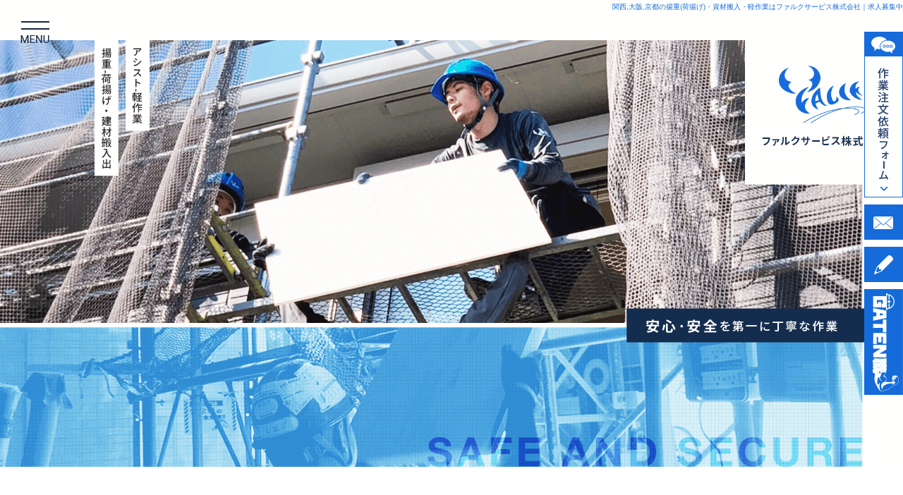

--- FILE ---
content_type: text/html; charset=UTF-8
request_url: https://www.falck-s.com/
body_size: 12540
content:
<!DOCTYPE html>
<html lang="ja">
<head>
<meta charset="UTF-8" />

<!-- Google Tag Manager -->
<script>(function(w,d,s,l,i){w[l]=w[l]||[];w[l].push({'gtm.start':
new Date().getTime(),event:'gtm.js'});var f=d.getElementsByTagName(s)[0],
j=d.createElement(s),dl=l!='dataLayer'?'&l='+l:'';j.async=true;j.src=
'https://www.googletagmanager.com/gtm.js?id='+i+dl;f.parentNode.insertBefore(j,f);
})(window,document,'script','dataLayer','GTM-P7WGGHX');</script>
<!-- End Google Tag Manager -->

<meta name="viewport" content="width=1400">
<meta name="format-detection" content="telephone=no">
<meta property="og:image" content="https://www.falck-s.com/apple-touch-icon.png"><title>関西,大阪,京都の揚重(荷揚げ)・資材搬入・軽作業はファルクサービス株式会社｜求人募集中</title>
<link rel="profile" href="http://gmpg.org/xfn/11" />
<link rel="stylesheet" type="text/css" media="all" href="https://www.falck-s.com/60013803/wp-content/themes/multipress/style.css" />
<link rel="stylesheet" type="text/css" media="all" href="https://www.falck-s.com/60013803/wp-content/themes/multipress/theme.css" />
<link rel="stylesheet" type="text/css" media="all" href="https://www.falck-s.com/60013803/wp-content/themes/multipress/common.css" />
<link rel="icon" href="https://www.falck-s.com/favicon.ico" />
<link rel="apple-touch-icon" type="image/png" sizes="240x240" href="/apple-touch-icon.png">
<link rel="stylesheet" type="text/css" media="all" href="/files/files_common.css" />
<link rel="stylesheet" type="text/css" media="all" href="/files/files_pc.css" />

<link rel="pingback" href="https://www.falck-s.com/60013803/xmlrpc.php" />
<link rel='dns-prefetch' href='//s.w.org' />
<link rel="alternate" type="application/rss+xml" title="ファルクサービス株式会社 &raquo; フィード" href="https://www.falck-s.com/feed" />
<link rel="alternate" type="application/rss+xml" title="ファルクサービス株式会社 &raquo; コメントフィード" href="https://www.falck-s.com/comments/feed" />
		<script type="text/javascript">
			window._wpemojiSettings = {"baseUrl":"https:\/\/s.w.org\/images\/core\/emoji\/11\/72x72\/","ext":".png","svgUrl":"https:\/\/s.w.org\/images\/core\/emoji\/11\/svg\/","svgExt":".svg","source":{"concatemoji":"https:\/\/www.falck-s.com\/60013803\/wp-includes\/js\/wp-emoji-release.min.js?ver=4.9.8"}};
			!function(a,b,c){function d(a,b){var c=String.fromCharCode;l.clearRect(0,0,k.width,k.height),l.fillText(c.apply(this,a),0,0);var d=k.toDataURL();l.clearRect(0,0,k.width,k.height),l.fillText(c.apply(this,b),0,0);var e=k.toDataURL();return d===e}function e(a){var b;if(!l||!l.fillText)return!1;switch(l.textBaseline="top",l.font="600 32px Arial",a){case"flag":return!(b=d([55356,56826,55356,56819],[55356,56826,8203,55356,56819]))&&(b=d([55356,57332,56128,56423,56128,56418,56128,56421,56128,56430,56128,56423,56128,56447],[55356,57332,8203,56128,56423,8203,56128,56418,8203,56128,56421,8203,56128,56430,8203,56128,56423,8203,56128,56447]),!b);case"emoji":return b=d([55358,56760,9792,65039],[55358,56760,8203,9792,65039]),!b}return!1}function f(a){var c=b.createElement("script");c.src=a,c.defer=c.type="text/javascript",b.getElementsByTagName("head")[0].appendChild(c)}var g,h,i,j,k=b.createElement("canvas"),l=k.getContext&&k.getContext("2d");for(j=Array("flag","emoji"),c.supports={everything:!0,everythingExceptFlag:!0},i=0;i<j.length;i++)c.supports[j[i]]=e(j[i]),c.supports.everything=c.supports.everything&&c.supports[j[i]],"flag"!==j[i]&&(c.supports.everythingExceptFlag=c.supports.everythingExceptFlag&&c.supports[j[i]]);c.supports.everythingExceptFlag=c.supports.everythingExceptFlag&&!c.supports.flag,c.DOMReady=!1,c.readyCallback=function(){c.DOMReady=!0},c.supports.everything||(h=function(){c.readyCallback()},b.addEventListener?(b.addEventListener("DOMContentLoaded",h,!1),a.addEventListener("load",h,!1)):(a.attachEvent("onload",h),b.attachEvent("onreadystatechange",function(){"complete"===b.readyState&&c.readyCallback()})),g=c.source||{},g.concatemoji?f(g.concatemoji):g.wpemoji&&g.twemoji&&(f(g.twemoji),f(g.wpemoji)))}(window,document,window._wpemojiSettings);
		</script>
		<style type="text/css">
img.wp-smiley,
img.emoji {
	display: inline !important;
	border: none !important;
	box-shadow: none !important;
	height: 1em !important;
	width: 1em !important;
	margin: 0 .07em !important;
	vertical-align: -0.1em !important;
	background: none !important;
	padding: 0 !important;
}
</style>
<link rel='stylesheet' id='simplamodalwindow-css'  href='https://www.falck-s.com/60013803/wp-content/plugins/light-box-miyamoto/SimplaModalwindow/jquery.SimplaModalwindow.css?ver=4.9.8' type='text/css' media='all' />
<link rel='stylesheet' id='toc-screen-css'  href='https://www.falck-s.com/60013803/wp-content/plugins/table-of-contents-plus/screen.min.css?ver=1509' type='text/css' media='all' />
<link rel='stylesheet' id='addtoany-css'  href='https://www.falck-s.com/60013803/wp-content/plugins/add-to-any/addtoany.min.css?ver=1.15' type='text/css' media='all' />
<link rel='stylesheet' id='iqfmcss-css'  href='https://www.falck-s.com/60013803/wp-content/plugins/inquiry-form-creator/css/inquiry-form.css?ver=0.7' type='text/css' media='all' />
<script type='text/javascript' src='https://www.falck-s.com/60013803/wp-includes/js/jquery/jquery.js?ver=1.12.4'></script>
<script type='text/javascript' src='https://www.falck-s.com/60013803/wp-includes/js/jquery/jquery-migrate.min.js?ver=1.4.1'></script>
<script type='text/javascript' src='https://www.falck-s.com/60013803/wp-content/plugins/light-box-miyamoto/SimplaModalwindow/jquery.SimplaModalwindow.js?ver=1.7.1'></script>
<script type='text/javascript' src='https://www.falck-s.com/60013803/wp-content/plugins/add-to-any/addtoany.min.js?ver=1.1'></script>
<script type='text/javascript' src='https://www.falck-s.com/60013803/wp-content/plugins/inquiry-form-creator/js/ajaxzip2/ajaxzip2.js?ver=2.10'></script>
<script type='text/javascript' src='https://www.falck-s.com/60013803/wp-content/plugins/inquiry-form-creator/js/jquery.upload.js?ver=1.0.2'></script>
<link rel='https://api.w.org/' href='https://www.falck-s.com/wp-json/' />
<link rel="canonical" href="https://www.falck-s.com/" />
<link rel='shortlink' href='https://www.falck-s.com/' />
<link rel="alternate" type="application/json+oembed" href="https://www.falck-s.com/wp-json/oembed/1.0/embed?url=https%3A%2F%2Fwww.falck-s.com%2F" />
<link rel="alternate" type="text/xml+oembed" href="https://www.falck-s.com/wp-json/oembed/1.0/embed?url=https%3A%2F%2Fwww.falck-s.com%2F&#038;format=xml" />

<script data-cfasync="false">
window.a2a_config=window.a2a_config||{};a2a_config.callbacks=[];a2a_config.overlays=[];a2a_config.templates={};a2a_localize = {
	Share: "共有",
	Save: "ブックマーク",
	Subscribe: "購読",
	Email: "メール",
	Bookmark: "ブックマーク",
	ShowAll: "すべて表示する",
	ShowLess: "小さく表示する",
	FindServices: "サービスを探す",
	FindAnyServiceToAddTo: "追加するサービスを今すぐ探す",
	PoweredBy: "Powered by",
	ShareViaEmail: "メールでシェアする",
	SubscribeViaEmail: "メールで購読する",
	BookmarkInYourBrowser: "ブラウザにブックマーク",
	BookmarkInstructions: "このページをブックマークするには、 Ctrl+D または \u2318+D を押下。",
	AddToYourFavorites: "お気に入りに追加",
	SendFromWebOrProgram: "任意のメールアドレスまたはメールプログラムから送信",
	EmailProgram: "メールプログラム",
	More: "詳細&#8230;"
};

(function(d,s,a,b){a=d.createElement(s);b=d.getElementsByTagName(s)[0];a.async=1;a.src="https://static.addtoany.com/menu/page.js";b.parentNode.insertBefore(a,b);})(document,"script");
</script>
<!-- Google tag (gtag.js) -->
<script async src="https://www.googletagmanager.com/gtag/js?id=G-V13D9FZT77"></script>
<script>
  window.dataLayer = window.dataLayer || [];
  function gtag(){dataLayer.push(arguments);}
  gtag('js', new Date());

  gtag('config', 'G-V13D9FZT77');

  gtag('config', 'UA-69690783-1');
</script>
<script>AjaxZip2.JSONDATA = "https://www.falck-s.com/60013803/wp-content/plugins/inquiry-form-creator/js/ajaxzip2/data";</script><style type="text/css">div#toc_container {width: 50%;}</style>




<meta name="description" content="ファルクサービス株式会社は、奈良県・大阪府を中心に関西の揚重、荷揚げ、軽作業、補修、不用品回収などを行っている会社です。" />
<meta name="keywords" content="ファルクサービス,荷揚げ,揚重,軽作業,奈良,求人募集,建設,天王寺,寝屋川,東京" />

<script type="text/javascript" src="/files/js/effect_pc.js"></script>
<link rel="stylesheet" href="/files/Gallery-master/css/blueimp-gallery.min.css">
<script src="/files/Gallery-master/js/blueimp-gallery.min.js"></script>


<!-- OGPここから -->
<meta property="fb:app_id" content="" />
<meta property="og:type" content="website" />
<meta property="og:locale" content="ja_JP" />
<meta property="og:description" content="">
<meta property="og:title" content="ファルクサービス株式会社">
<meta property="og:url" content="https://www.falck-s.com/">
<meta property="og:image" content="https://www.falck-s.com/files/facebook_face.jpg">
<meta property="og:site_name" content="ファルクサービス株式会社">
<!-- OGPここまで -->
<!-- knowledgetags start -->
<script async src="https://knowledgetags.yextpages.net/embed?key=qmmA7lCt9lut2R8lv0PEMlAWhl0GU9Ra96OSI49gX0wyGtoih-RD4r6DfAK2DMRc&account_id=380&entity_id=1&locale=ja" type="text/javascript"></script>
<!-- knowledgetags end -->
<script id='sc_access_analysis' src='https://sales-crowd.jp/js/sc-web-access-analysis.js' data-token='93551619c331de179cdcb0ee83672e829021464612244c4b41503c8cf5e34b99'></script>
</head>


<body id="page_6"  class="blog">

<!-- Google Tag Manager (noscript) -->
<noscript><iframe src="https://www.googletagmanager.com/ns.html?id=GTM-P7WGGHX"
height="0" width="0" style="display:none;visibility:hidden"></iframe></noscript>
<!-- End Google Tag Manager (noscript) -->

<div id="wrapper">
<div id="blueimp-gallery" class="blueimp-gallery blueimp-gallery-controls">
    <div class="slides"></div>
    <h3 class="title"></h3>
    <p class="description"></p>
    <a class="prev">‹</a>
    <a class="next">›</a>
    <a class="close">×</a>
    <a class="play-pause"></a>
    <ol class="indicator"></ol>
</div>

	<div id="branding_box">

	<h1 id="site-description">
<a href="https://www.falck-s.com/" title="ファルクサービス株式会社" rel="home">関西,大阪,京都の揚重(荷揚げ)・資材搬入・軽作業はファルクサービス株式会社｜求人募集中</a>
	</h1>


<div id="header_information" class="post">

	
<div class="post-data">
<div class="main_header">
<a href="/"><img src="/files/sp1.gif" width="240" height="100" /></a>
</div>

<div id="menu_btn"><p>MENU</p></div>

<div id="header_logo"><a href="/"></a></div>

<div id="header_btn">
  <div id="header_btn_contact1"><a href=/request>関西お問い合わせ</a></div>
  <div id="header_btn_contact2"><a href=/request>関東お問い合わせ</a></div>
</div></div>

<div class="clear_float"></div>

	
</div><!-- #header_information -->


	<div id="access" role="navigation">
		<div class="menu-header"><ul id="menu-gnavi" class="menu"><li id="menu-item-34" class="gnavi21 menu-item menu-item-type-post_type menu-item-object-page menu-item-home current-menu-item page_item page-item-6 current_page_item menu-item-34"><a href="https://www.falck-s.com/">トップページ</a></li>
<li id="menu-item-35" class="gnavi22 menu-item menu-item-type-post_type menu-item-object-page menu-item-35"><a href="https://www.falck-s.com/lifting">揚重(建材搬入出・荷揚げ)</a></li>
<li id="menu-item-33" class="gnavi23 menu-item menu-item-type-post_type menu-item-object-page menu-item-33"><a href="https://www.falck-s.com/assist">アシスト(軽作業)</a></li>
<li id="menu-item-32" class="gnavi24 menu-item menu-item-type-post_type menu-item-object-page menu-item-32"><a href="https://www.falck-s.com/delivery">配送・倉庫(一時保管)</a></li>
<li id="menu-item-84" class="gnavi25 menu-item menu-item-type-post_type menu-item-object-page menu-item-84"><a href="https://www.falck-s.com/reform">リフォーム</a></li>
<li id="menu-item-285" class="gnavi26 menu-item menu-item-type-post_type menu-item-object-page menu-item-285"><a href="https://www.falck-s.com/repair-home">補修(お家のリペア)</a></li>
<li id="menu-item-286" class="gnavi27 menu-item menu-item-type-post_type menu-item-object-page menu-item-286"><a href="https://www.falck-s.com/repair-car">補修(車のリペア)</a></li>
<li id="menu-item-287" class="gnavi28 menu-item menu-item-type-post_type menu-item-object-page menu-item-287"><a href="https://www.falck-s.com/handyman">便利屋</a></li>
<li id="menu-item-1456" class="gnavi29 menu-item menu-item-type-post_type menu-item-object-page menu-item-1456"><a href="https://www.falck-s.com/mobile">モバイル事業</a></li>
<li id="menu-item-1988" class="gnavi30 menu-item menu-item-type-custom menu-item-object-custom menu-item-1988"><a href="/cleanlive/">クリーンライブ</a></li>
<li id="menu-item-288" class="gnavi31 menu-item menu-item-type-post_type menu-item-object-page menu-item-288"><a href="https://www.falck-s.com/recruit">採用情報</a></li>
<li id="menu-item-289" class="gnavi32 menu-item menu-item-type-post_type menu-item-object-page menu-item-289"><a href="https://www.falck-s.com/company">会社概要</a></li>
<li id="menu-item-290" class="gnavi33 menu-item menu-item-type-post_type menu-item-object-page menu-item-290"><a href="https://www.falck-s.com/hub-list">拠点一覧</a></li>
<li id="menu-item-291" class="gnavi34 menu-item menu-item-type-post_type menu-item-object-page menu-item-291"><a href="https://www.falck-s.com/request">作業注文依頼</a></li>
<li id="menu-item-31" class="gnavi35 menu-item menu-item-type-post_type menu-item-object-page menu-item-31"><a href="https://www.falck-s.com/contact">お問い合わせ</a></li>
</ul></div>	</div><!-- #access -->

	</div><!-- #branding_box -->
      
<div class="black-screen"><div class="inner"></div></div>
<script type="text/javascript"><!--
// 画面が読み込まれた場合かつ、リサイズされた場合に呼び出される
// １度だけ実行される様にする
jQuery(
    function($){
        $(document).ready(function() {
            //HTMLが読み込まれた段階でここの命令が実行されます
            $(".black-screen").insertBefore('body');
        });
    
        $(window).load(function() {
            //画像などが読み込まれた後にここの命令が実行されます
            $(".black-screen").remove();
        });
    }
);
//--></script>

<div id="jquery_slider_pc" class="top_slider slider_6 post content_area">



<div class="entry_post entry_post_989">


<div class="viewer viewer_989 select_989">
                   <img src="https://www.falck-s.com/60013803/wp-content/uploads/2020/12/slide_01.png" alt="揚重(荷揚げ・建材搬入出)・アシスト(軽作業) 安心・安全を第一に丁寧な作業！" width="2000" height="1035" data-disptype="none" data-endcheck="" data-zoomrate="110" id="slide_item_0" />

                   <img src="https://www.falck-s.com/60013803/wp-content/uploads/2020/12/slide_02.png" alt="リフォーム・リペア・リペイント・リフレッシュ・リメイク・リブライト・リコート・リサイクル Eco（エコ）のココロでよみがえり！" width="2000" height="1035" data-disptype="none" data-endcheck="" data-zoomrate="110" id="slide_item_1" />

                   <img src="https://www.falck-s.com/60013803/wp-content/uploads/2020/12/slide_03.png" alt="不用品回収・不用品処分・不用品買取・ゴミ屋敷片付け・遺品整理・引っ越し お困りごとを解決する便利屋" width="2000" height="1035" data-disptype="none" data-endcheck="" data-zoomrate="110" id="slide_item_2" />
</div>

  <script type="text/javascript" src="https://ajax.googleapis.com/ajax/libs/jquery/1.10.1/jquery.min.js"></script>
  <script type="text/javascript"><!--
  $(function(){
    $(window).bind('load', function(){
      var setImg = '.viewer_989';
      var fadeSpeed = 2000;
      var switchDelay = 5000;
      var opacityTime = 1000;
      var opacityRate = 1;
      var zoomRate = 110;
      var flag = 1; //スライドショーの終了組のフラグ

    $(setImg).children('img').css({opacity:'0'});
      animateByType( $(setImg + ' img:first').attr('id') );
      setInterval(function(){
        animateByType( $(setImg + ' img:first').attr('id') );
      },switchDelay);
      
      function animateByType( targetID ){
        var target = $('#' + targetID);
        var type = target.data('disptype');
        var endcheck = target.data("endcheck");
        var zoomRate = target.data("zoomrate");
        var top_left_Rate = (100-zoomRate)/2;
        target.appendTo(setImg); 
        if ( flag === 1 ){
            switch( type ){
              case 'none': /* フェードのみ */
              default:
                if( target.width() > target.height() ){
                  target.css({ height: '100%'});
                }else {
                  target.css({'left': 0, width: '100%'});
                }
                target.animate({'opacity': '1'}, {'duration': fadeSpeed, 'easing': "linear", 'queue': false });
                setTimeout(function(){ target.animate({'opacity': '0'}, {'duration': fadeSpeed, 'queue': false})}, switchDelay);
                target.appendTo(setImg);
                break;

              case 'left-right': /* 左から右へ */
                target.css('height', '100%');
                target.css('left', $(window).width()-target.width());
                if(! endcheck){

                    target.css({opacity: '0'}).animate({'opacity': 1}, 150, 'linear');
                    target.css({}).animate({'opacity': 1, left:'0%'}, fadeSpeed, 'linear');

                    target.animate({opacity: '0'}, {'duration': opacityTime,
                            'complete':function(){
                    }});
                }
                else {
                    flag=0;
                    target.css({opacity: opacityRate}).animate({'opacity': 1, left:'0%'}, fadeSpeed, 'linear');
                }
                break;

              case 'right-left': /* 右から左へ */
                target.css('height', '100%');
                target.css('left', '0%');
                if(! endcheck){
                    target.css({opacity: '0'}).animate({'opacity': 1}, 150, 'linear');
                    target.css({}).animate({'opacity': 1, left:$(window).width()-target.width()}, fadeSpeed, 'linear');
                    target.animate({opacity: '0'}, {'duration': opacityTime,
                        'complete':function(){
                    }});
                }
                else{
                    flag=0;
                    target.css({opacity: opacityRate}).animate({'opacity': 1, left:$(window).width()-target.width()}, fadeSpeed, 'linear');
                }
                break;

              case 'down': /* 上から下へ */
                target.css('height', '100%');
                target.css('top', 1035-target.height());
                if( ! endcheck){
                    target.css({opacity: '0'}).animate({'opacity': 1}, 150, 'linear');
                    target.css({}).animate({'opacity': 1, 'top': 0}, fadeSpeed, 'linear');
                    target.animate({opacity: '0'}, {'duration': opacityTime,
                        'complete':function(){
                    }});
                }
                else {
                    flag=0;
                    target.css({opacity: opacityRate}).animate({'opacity': 1, 'top': 0}, fadeSpeed, 'linear');
                }
                break;

              case 'up': /* 下から上へ */
                target.css('top', '');
                if(! endcheck){
                    target.css({opacity: '0'}).animate({'opacity': 1}, 150, 'linear');
                    target.css({}).animate({'opacity': 1, 'top': 1035-target.height()}, fadeSpeed, 'linear');
                    target.animate({opacity: '0'}, {'duration': opacityTime,
                        'complete':function(){
                    }});
                }
                else {
                    flag=0;
                    target.css({opacity: opacityRate}).animate({'opacity': 1, 'top': 1035-target.height()}, fadeSpeed, 'linear');
                }
                break;

              case 'zoom-in': /* 拡大 */
                target.css('top', '');
                target.css('left', '');
                if( target.width() > target.height() ){
                    target.addClass('zoom_up');
                    target.css('height', '100%');
                    if(! endcheck){
                        target.css({opacity: '0'}).animate({'opacity': 1}, 150, 'linear');
                        target.css({}).animate({'height': zoomRate+'%', 'opacity': 1, top:top_left_Rate+'%', left:top_left_Rate+'%'}, fadeSpeed, 'linear');
                        target.css('opacity', '');
                        target.animate({opacity: '0'}, {'duration': opacityTime,
                            'complete':function(){
                                target.removeClass('zoom_up');
                        }});
                    }
                    else{
                        flag=0;
                        target.css({opacity: opacityRate}).animate({'height': zoomRate+'%',  'opacity': 1, top:top_left_Rate+'%', left:top_left_Rate+'%'}, fadeSpeed, 'linear');
                    }
                }
                else {
                    target.css('width', '100%');
                    target.addClass('zoom_up2');
                    if(! endcheck){

                        target.css({opacity: '0'}).animate({'opacity': 1}, 150, 'linear');
                        target.css({opacity: '0'}).animate({'width': zoomRate+'%', 'opacity': 1, top:top_left_Rate+'%', left:top_left_Rate+'%'}, fadeSpeed, 'linear');

                        target.animate({opacity: '0'}, {'duration': opacityTime,
                            'complete':function(){
                                target.removeClass('zoom_up2');
                        }});
                    }
                    else {
                        flag = 0;
                        target.css({opacity: opacityRate}).animate({'width': zoomRate+'%', 'opacity': 1, top:top_left_Rate+'%', left:top_left_Rate+'%'}, fadeSpeed, 'linear');
                    }
                }
                target.appendTo(setImg);
                break;

              case 'zoom-out': /* 縮小 */
                target.css('top', top_left_Rate+'%');
                target.css('left', top_left_Rate+'%');
                if( target.width() > target.height() ){
                    target.css('height', zoomRate+'%');
                    target.addClass('zoom_out');
                    if(!endcheck){
                        target.css({opacity: '0'}).animate({'opacity': 1}, 150, 'linear');
                        target.css({}).animate({'height': '100%', 'opacity': 1, top:'0%', left:'0%'}, fadeSpeed, 'linear');

                        target.animate({opacity: '0'}, {'duration': opacityTime,
                            'complete':function(){
                                target.removeClass('zoom_out');
                        }});
                    }
                    else{
                        flag=0;
                        target.css({opacity: opacityRate}).animate({'height': '100%', 'opacity': 1, top:'0', left:'0'}, fadeSpeed, 'linear');
                    }
                }
                else {
                    target.addClass('zoom_out2');
                    target.css('width', zoomRate+'%');
                    
                    if(!endcheck){
                        target.css({opacity: '0'}).animate({'opacity': 1}, 150, 'linear');
                        target.css({}).animate({'width': '100%', 'opacity': 1, top:'0%', left:'0%'}, fadeSpeed, 'linear');
                        target.css('opacity', '');
                        target.animate({opacity: '0'}, {'duration': opacityTime,
                            'complete':function(){
                                target.removeClass('zoom_out2');
                        }});
                    }
                    else{
                        flag=0;
                        target.css({opacity: opacityRate}).animate({'width': '100%', 'opacity': 1, top:'0', left:'0'}, fadeSpeed, 'linear');
                    }
                }
                target.appendTo(setImg);
                break;
    ////////////////////////////////////////////////////////////////////////////////////////////////////////////////////////////////////////////////////////////
    //////////////////////////////////////////////////////複合スライドショー/////////////////////////////////////////////////////////////////////////////////////
    ////////////////////////////////////////////////////////////////////////////////////////////////////////////////////////////////////////////////////////////
              case 'left-right-zoom-in': /* 左から右へ拡大 */
                target.css('top', '');
                
                if( target.width() > target.height() ){
                    target.addClass('zoom_up');
                    target.css('height', '100%');
                    target.css('left', $(window).width()-target.width());
                    if( ! endcheck){
                        target.css({opacity: '0'}).animate({'opacity': 1}, 150, 'linear');
                        target.css({}).animate({'height': zoomRate+'%', 'opacity': 1, top:top_left_Rate+'%', left:'0%'}, fadeSpeed, 'linear');
                        target.css('opacity', '');
                        target.animate({opacity: '0'}, {'duration': opacityTime,
                            'complete':function(){
                                target.removeClass('zoom_up');
                        }});
                    }
                    else{
                        target.css({'opacity': opacityRate}).animate({'height': zoomRate+'%', 'opacity': 1, top:top_left_Rate+'%', left:'0%'}, fadeSpeed, 'linear');
                        flag = 0;
                    }
                }
                else {
                    target.addClass('zoom_up2');
                    target.css('width', '100%');
                    target.css('left', $(window).width()-target.width());
                    if(! endcheck){
                        target.css({opacity: '0'}).animate({'opacity': 1}, 150, 'linear');
                        target.css({}).animate({'width': zoomRate+'%', 'opacity': 1, top:top_left_Rate+'%', left:'0%'}, fadeSpeed, 'linear');
                        target.css('opacity', '');
                        target.animate({opacity: '0'}, {'duration': opacityTime,
                            'complete':function(){
                                target.removeClass('zoom_up2');
                        }});
                    }
                    else{
                        target.css({'opacity': opacityRate}).animate({'width': zoomRate+'%', 'opacity': 1, top:top_left_Rate+'%', left:'0%'}, fadeSpeed, 'linear');
                        flag = 0;
                    }
                }
                target.appendTo(setImg);
                break;
              case 'right-left-zoom-in': /* 右から左へ拡大 */
                //target.width()が2000から1400に変わるので、条件文で調整
                //何故target.widthが途中で変わるかについては謎
                var left = $(window).width()-target.width();
                if( left > -100 ){
                    left += 15*top_left_Rate;
                }
                target.css('top', '');
                target.css('left', '0%');
                if( target.width() > target.height() ){
                    target.addClass('zoom_up');
                    target.css('height', '100%');
                    if( ! endcheck){

                        target.css({opacity: '0'}).animate({'opacity': 1}, 150, 'linear');
                        target.css({}).animate({'height': zoomRate+'%', 'opacity': 1, top:top_left_Rate+'%', left:left}, fadeSpeed, 'linear');
                        target.css('opacity', '');
                        target.animate({opacity: '0'}, {'duration': opacityTime,
                            'complete':function(){
                                target.removeClass('zoom_up');
                        }});
                    }
                    else{
                        target.css({'opacity': opacityRate}).animate({'height': zoomRate+'%', 'opacity': 1, top:top_left_Rate+'%', left:left}, fadeSpeed, 'linear');
                        flag = 0;
                    }
                }
                else {
                    target.addClass('zoom_up2');
                    target.css({'position': 'absolute',
                                'transition': 'transform fadeSpeed'
                            });
                    target.css('width', '100%');
                    if(!endcheck){
                        
                        target.css({opacity: '0'}).animate({'opacity': 1}, 150, 'linear');
                        target.css({}).animate({'width': zoomRate+'%', 'opacity': 1, top:top_left_Rate+'%', left:$(window).width()-target.width()}, fadeSpeed, 'linear');
                        target.css('opacity', '');
                        target.animate({opacity: '0'}, {'duration': opacityTime,
                            'complete':function(){
                                target.removeClass('zoom_up2');
                        }});
                    }
                    else {
                        target.css({'opacity': opacityRate}).animate({'width': '110%', 'opacity': 1, top:'-5%', left:$(window).width()-target.width()}, fadeSpeed, 'linear');
                        flag = 0;
                    }
                }
                target.appendTo(setImg);
                break;

              case 'up-zoom-in': /* 上から下へ拡大 */
                target.css('left', '');
                target.css('top', 1035-target.height());
                if( target.width() > target.height() ){
                    target.addClass('zoom_up');
                    target.css('height', '100%');

                    if(! endcheck){
                        target.css({opacity: '0'}).animate({'opacity': 1}, 150, 'linear');
                        target.css({}).animate({'height': zoomRate+'%', 'opacity': 1, top:top_left_Rate+'%', left:top_left_Rate+'%'}, fadeSpeed, 'linear');
                        target.css('opacity', '');
                        target.animate({opacity: '0'}, {'duration': opacityTime,
                            'complete':function(){
                                target.removeClass('zoom_up');
                        }});
                    }
                    else{
                        target.css({opacity:opacityRate}).animate({'height': zoomRate+'%', 'opacity': 1, top:top_left_Rate+'%', left:top_left_Rate+'%'}, fadeSpeed, 'linear');
                        flag = 0;
                    }

                }
                else {
                    target.css('width', '100%');
                    target.addClass('zoom_up2');
                    if(! endcheck){

                        target.css({opacity: '0'}).animate({'opacity': 1}, 150, 'linear');
                        target.css({}).animate({'width': '110%', 'opacity': 1, top:'-5%', left:'-5%'}, fadeSpeed, 'linear');
                        target.css('opacity', '');
                        target.animate({opacity: '0'}, {'duration': opacityTime,
                            'complete':function(){
                                target.removeClass('zoom_up');
                        }});
                    }
                    else{
                        target.css({opacity: opacityRate}).animate({'width': zoomRate+'%', 'opacity': 1, top:top_left_Rate+'%', left:top_left_Rate+'%'}, fadeSpeed, 'linear');
                        flag = 0;
                    }
                }
                target.appendTo(setImg);
                break;

              case 'down-zoom-in': /* 下から上へ拡大 */
                target.css('left', '');
                target.css('top', top_left_Rate+'%');
                if( target.width() > target.height() ){
                    target.addClass('zoom_up');
                    target.css('height', '100%');
                    if(!endcheck){

                        target.css({opacity: '0'}).animate({'opacity': 1}, 150, 'linear');
                        target.css({}).animate({'height': zoomRate+'%', 'opacity': 1, top:1035-target.height(), left:top_left_Rate+'%'}, fadeSpeed, 'linear');
                        target.css('opacity', '');
                        target.animate({opacity: '0'}, {'duration': opacityTime,
                            'complete':function(){
                                target.removeClass('zoom_up');
                        }});
                    }
                    else{
                        target.css({opacity: opacityRate}).animate({'height': zoomRate+'%', 'opacity': 1, top:1035-target.height(), left:top_left_Rate+'%'}, fadeSpeed, 'linear');
                        flag = 0;
                    }
                }
                else {
                    target.css('width', '100%');
                    target.addClass('zoom_up2');
                   if(!endcheck){

                        target.css({opacity: '0'}).animate({'opacity': 1}, 150, 'linear');
                        target.css({}).animate({'width': zoomRate+'%', 'opacity': 1, top:1035-target.height(), left:top_left_Rate+'%'}, fadeSpeed, 'linear');
                        target.css('opacity', '');
                        target.animate({opacity: '0'}, {'duration': opacityTime,
                            'complete':function(){
                                target.removeClass('zoom_up2');
                        }});
                    }
                    else{
                        target.css({opacity: opacityRate}).animate({'width': zoomRate+'%', 'opacity': 1, top:1035-target.height(), left:top_left_Rate+'%'}, fadeSpeed, 'linear');
                        flag = 0;
                    }
                }
                target.appendTo(setImg);
                break;


    //////////////////////////////////////////////////////縮小/////////////////////////////////////////////////////////////////////////////////////

              case 'left-right-zoom-out': /* 左から右へ縮小 */
                //target.width()が2巡目以降、2000から変動するので、条件文で調整
                //何故target.widthが途中で変わるかについては謎
                var left = $(window).width()-target.width();
                left += 30*top_left_Rate;
                target.css('top', top_left_Rate+'%');
                target.css('left', left);
                if( target.width() > target.height() ){
                    target.addClass('zoom_out');
                    target.css('height', zoomRate+'%');
                    if(! endcheck){
                        target.css({opacity: '0'}).animate({'opacity': 1}, 150, 'linear');
                        target.css({}).animate({'height': '100%', 'opacity': 1, top:'', left:''}, fadeSpeed, 'linear');
                        target.css('opacity', '');
                        target.animate({opacity: '0'}, {'duration': opacityTime,
                            'complete':function(){
                                target.removeClass('zoom_out');
                        }});
                    }
                    else{
                        target.css({opacity: opacityRate}).animate({'height': '100%', 'opacity': 1, top:'', left:''}, fadeSpeed, 'linear');
                        flag = 0;
                    }
                }
                else {
                    target.css('width', zoomRate+'%');
                    target.addClass('zoom_out2');
                    if(! endcheck){
                        target.css({opacity: '0'}).animate({'opacity': 1}, 150, 'linear');
                        target.css({}).animate({'width': '100%', 'opacity': 1, top:'', left:''}, fadeSpeed, 'linear');
                        target.css('opacity', '');
                        target.animate({opacity: '0'}, {'duration': opacityTime,
                            'complete':function(){
                                target.removeClass('zoom_out2');
                        }});
                    }
                    else{
                        target.css({opacity: opacityRate}).animate({'width': '100%', 'opacity': 1, top:'', left:''}, fadeSpeed, 'linear');
                        flag = 0;
                    }
                }
                target.appendTo(setImg);
                break;
              case 'right-left-zoom-out': /* 右から左へ縮小 */

                target.css('left', '');
                target.css('top', top_left_Rate+'%');
                if( target.width() > target.height() ){
                    target.addClass('zoom_out');
                    target.css('height', zoomRate+'%');
                    if(! endcheck){
                        target.css({opacity: '0'}).animate({'opacity': 1}, 150, 'linear');
                        target.css({}).animate({'height': '100%', 'opacity': 1, top:'', left:0}, fadeSpeed, 'linear');
                        target.css('opacity', '');
                        target.animate({opacity: '0'}, {'duration': opacityTime,
                            'complete':function(){
                                target.removeClass('zoom_out');
                        }});
                    }
                    else{
                        target.css({opacity: opacityRate}).animate({'height': '100%', 'opacity': 1, top:'', left:0}, fadeSpeed, 'linear');
                        flag = 0;
                    }

                }
                else {
                    target.addClass('zoom_out2');
                    target.css('width', zoomRate+'%');
                    if(! endcheck){
                        target.css({opacity: '0'}).animate({'opacity': 1}, 150, 'linear');
                        target.css({}).animate({'width': '100%', 'opacity': 1, top:'', left:0}, fadeSpeed, 'linear');
                        target.css('opacity', '');
                        target.animate({opacity: '0'}, {'duration': opacityTime,
                            'complete':function(){
                                target.removeClass('zoom_out2');
                        }});
                    }
                    else{
                        target.css({opacity: opacityRate}).animate({'width': '100%', 'opacity': 1, top:'', left:0}, fadeSpeed, 'linear');
                        flag = 0;
                    }
                }
                target.appendTo(setImg);
                break;

              case 'up-zoom-out': /* 上から下へ縮小 */
                target.css('left', top_left_Rate+'%');
                target.css('top', 1035-target.height());
                if( target.width() > target.height() ){
                    target.addClass('zoom_out');
                    target.css('height', zoomRate+'%');
                    if(! endcheck){

                        target.css({opacity: '0'}).animate({'opacity': 1}, 150, 'linear');
                        target.css({}).animate({'height': '100%', 'opacity': 1, top:'0%', left:'0%'}, fadeSpeed, 'linear');
                        target.css('opacity', '');
                        target.animate({opacity: '0'}, {'duration': opacityTime,
                            'complete':function(){
                                target.removeClass('zoom_out');
                        }});
                    }
                    else{
                        target.css({opacity :opacityRate}).animate({'height': '100%', 'opacity': 1, top:'0%', left:'0%'}, fadeSpeed, 'linear');
                        flag = 0;
                    }
                }
                else {
                    target.addClass('zoom_out2');
                    target.css('width', zoomRate+'%');
                    if(! endcheck){
                        target.css({opacity: '0'}).animate({'opacity': 1}, 150, 'linear');
                        target.css({}).animate({'width': '100%', 'opacity': 1, top:'0%', left:'0%'}, fadeSpeed, 'linear');
                        target.css('opacity', '');
                        target.animate({opacity: '0'}, {'duration': opacityTime,
                            'complete':function(){
                                target.removeClass('zoom_out2');
                        }});
                    }
                    else{
                        target.css({opacity: opacityRate}).animate({'width': '100%', 'opacity': 1, top:'0%', left:'0%'}, fadeSpeed, 'linear');
                        flag = 0;
                    }
                }
                target.appendTo(setImg);
                break;

              case 'down-zoom-out': /* 下から上へ縮小 */
                target.css('left', top_left_Rate+'%');
                target.css('top', '0%');
                if( target.width() > target.height() ){
                    target.addClass('zoom_out');
                    target.css('height', zoomRate+'%');
                    if(! endcheck){

                        target.css({opacity: '0'}).animate({'opacity': 1}, 150, 'linear');
                        target.css({}).animate({'height': '100%', 'opacity': 1, top:1035-target.height(), left:'0%'}, fadeSpeed, 'linear');
                        target.css('opacity', '');
                        target.animate({opacity: '0'}, {'duration': opacityTime,
                            'complete':function(){
                                target.removeClass('zoom_out');
                        }});
                    }
                    else {
                        target.css({opacity: opacityRate}).animate({'height': '100%', 'opacity': 1, top:1035-target.height(), left:'0%'}, fadeSpeed, 'linear');
                        flag = 0;
                    }
                }
                else {
                    target.addClass('zoom_out2');
                    if(! endcheck){
                        target.css('width', zoomRate+'%');

                        target.css({opacity: '0'}).animate({'opacity': 1}, 150, 'linear');
                        target.css({}).animate({'width': '100%', 'opacity': 1, top:1035-target.height(), left:'0%'}, fadeSpeed, 'linear');
                        target.css('opacity', '');
                        target.animate({opacity: '0'}, {'duration': opacityTime,
                            'complete':function(){
                                target.removeClass('zoom_out2');
                        }});
                    }
                    else {
                        target.css({opacity: opacityRate}).animate({'width': '100%', 'opacity': 1, top:1035-target.height(), left:'0%'}, fadeSpeed, 'linear');
                        flag = 0;
                    }
                }
                target.appendTo(setImg);
                break;
            }
        }
      }
    });
  });
  
  
  /*------------------------------------------------------------------------------------*/
  /* 【2015.11/26追加】画像幅＞ウィンドウ幅でもセンタリング                             */
  /*------------------------------------------------------------------------------------*/
  function setCenter( ele ) { 
      var MAX_W = 2000;
      var MIN_W = 1100;
      
      if($('body').width() >= MAX_W){
        var set_w = MAX_W;
        var set_h = Math.floor(MAX_W * 0.5175);
      }else if($('body').width() <= MIN_W ){
        var set_w = MIN_W;
        var set_h = Math.floor(MIN_W * 0.5175);
      }else {
        var set_w = $('body').width();
        var set_h = Math.floor($('body').width() * 0.5175);
      }
      var l = Math.floor(($('body').width() - set_w) / 2);
      $(ele).css({
        'width': set_w,
        'height': set_h,
        'left': l
      });
      $('#jquery_slider_pc').css({
        'height': set_h,
        'min-width': MIN_W
      });
      
      
  }
  setCenter(".viewer_989");
   
  $(window).bind('load resize', function(){
      setCenter(".viewer_989");
  });
  --></script>


  <style type="text/css"><!--
  .viewer_989 {
      margin: 0 auto;
      width: 100%;
      height: 1035px;
      text-align: left;
      overflow: hidden;
      position: relative;
  }
  .viewer_989 img {
      position: absolute;
      width: auto;
      height: auto;
  }

  --></style>


</div>
</div>



<div id="outer_block">
<div id="inner_block">

	<div id="main">


		<div id="container_top">

			<div id="content" role="main">


<div id="r56dq3kqg3ihsgmh3c7h" class="nb_01 nb01_6 post easys_content">
<div class="easys_content_inner">


<div class="entry_post post_margin entry_post_317">


  

  
<h2 class="headline_title title_317 type-A">揚重(荷揚げ)・軽作業・各種補修等はファルクサービスへ！</h2>
  
                <div class="text_box text text_size_full">
                  <div class="post_data margin-bottom_15"><p>ファルクサービス株式会社は、揚重(建材搬入出・荷揚げ)、アシスト(軽作業)、配送・倉庫(一時保管)、リフォーム、補修(お家のリペア)、補修(車のリペア)、便利屋(不要品処分・引越し・ゴミ屋敷の片付け)等、幅広い事業を行っています。奈良県・大阪府・京都府・東京都に事務所を構え、関西・関東エリアで様々な業務を請け負っています。</p>
</div><!-- /post_data -->
        <p class="main_btn  btn_align_left"><a href="/hub-list">拠点一覧はこちら</a></p></div><!-- /text_box -->
    
  
  

  
</div><!-- /entry_post -->
</div><!-- /easys_content_inner -->
</div><!-- /easys_content -->


<div id="bd4tjkoa54ah2lxatk1g" class="nd_01 nd01_6 post easys_content">
<div class="easys_content_inner" id="links_bd4tjkoa54ah2lxatk1g">


<div class="clear_float"></div><div class="img_display img_display_2384">             
             <div class=" margin-bottom_50 field_1col">
               <div class="eyecatch set_width">
                 <a href="https://falcksupport.com/lp/" target="_blank">
                   <img src="https://www.falck-s.com/60013803/wp-content/uploads/2024/10/b99b083c97e86366a72815c47f7bd5cf.jpg" alt="スポット作業・軽作業のファルクサポート">
                 </a>
               </div>
             </div></div>
</div>
</div>

<div id="zlnz1rba8rqypdzjrvnz" class="nd_01 nd01_6 post easys_content">
<div class="easys_content_inner" id="links_zlnz1rba8rqypdzjrvnz">


<div class="clear_float"></div><div class="img_display img_display_308">             
             <div class=" margin-bottom_50 field_1col">
               <div class="eyecatch set_width">
                 <a href="/lifting">
                   <img src="https://www.falck-s.com/60013803/wp-content/uploads/2020/09/sp_banner_01.jpg" alt="sp_banner_01">
                 </a>
               </div>
             </div></div>
</div>
</div>

<div id="mq4ttj25ebdu7j1cvbwm" class="nd_01 nd01_6 post easys_content">
<div class="easys_content_inner" id="links_mq4ttj25ebdu7j1cvbwm">


<div class="clear_float"></div><div class="img_display img_display_311">             
             <div class="float_left field_3col margin-bottom_30">
               <div class="eyecatch set_width">
                 <a href="/assist">
                   <img src="https://www.falck-s.com/60013803/wp-content/uploads/2020/09/sp_banner_02.jpg" alt="sp_banner_02">
                 </a>
               </div>
             </div>             
             <div class="float_left field_3col margin-bottom_30">
               <div class="eyecatch set_width">
                 <a href="/delivery">
                   <img src="https://www.falck-s.com/60013803/wp-content/uploads/2020/09/sp_banner_03.jpg" alt="sp_banner_03">
                 </a>
               </div>
             </div>             
             <div class="float_right field_3col margin-bottom_30">
               <div class="eyecatch set_width">
                 <a href="/reform">
                   <img src="https://www.falck-s.com/60013803/wp-content/uploads/2020/09/sp_banner_04.jpg" alt="sp_banner_04">
                 </a>
               </div>
             </div><div class="clear_float"></div>             
             <div class="float_left field_3col margin-bottom_30">
               <div class="eyecatch set_width">
                 <a href="/repair-home">
                   <img src="https://www.falck-s.com/60013803/wp-content/uploads/2020/09/sp_banner_05.jpg" alt="sp_banner_05">
                 </a>
               </div>
             </div>             
             <div class="float_left field_3col margin-bottom_30">
               <div class="eyecatch set_width">
                 <a href="/repair-car">
                   <img src="https://www.falck-s.com/60013803/wp-content/uploads/2020/09/sp_banner_06.jpg" alt="sp_banner_06">
                 </a>
               </div>
             </div>             
             <div class="float_right field_3col margin-bottom_30">
               <div class="eyecatch set_width">
                 <a href="/handyman">
                   <img src="https://www.falck-s.com/60013803/wp-content/uploads/2020/09/sp_banner_07.jpg" alt="sp_banner_07">
                 </a>
               </div>
             </div><div class="clear_float"></div></div>

<div class="clear_float"></div><div class="img_display img_display_1618">             
             <div class="float_left field_2col margin-bottom_30">
               <div class="eyecatch set_width">
                 <a href="/cleanlive">
                   <img src="https://www.falck-s.com/60013803/wp-content/uploads/2021/09/sp_banner_08.png" alt="クリーンライブ">
                 </a>
               </div>
             </div>             
             <div class="float_right field_2col margin-bottom_30">
               <div class="eyecatch set_width">
                 <a href="/mobile">
                   <img src="https://www.falck-s.com/60013803/wp-content/uploads/2021/09/sp_banner_09.png" alt="モバイル事業">
                 </a>
               </div>
             </div><div class="clear_float"></div></div>
</div>
</div>

<div id="a3mlkegqxh3b6lrtt5tg" class="nk_01 nk01_6 post easys_content">
<div class="easys_content_inner">



  
<div class="entry_title title_312 type-B">
  <h3>お知らせ・活動報告</h3>
    <span class="read_more_btn"><a href="https://www.falck-s.com/blog" target="_self"><img src="/files/sp1.gif" alt="詳しくはこちら" width="120" height="40" /></a></span>
</div><div class="clear_float"></div>
</div>
</div>

<div id="mcjm4i1sgutqg0x0egdd" class="nm_01 nm01_6 post easys_content">
<div class="easys_content_inner">



<div class="blog_post blog_post_2732 margin-bottom_40">

  
          <div class="eyecatch blog_thumb float_right">
            <a href="https://www.falck-s.com/archives/2732">
              <img alt="" src="https://www.falck-s.com/60013803/wp-content/uploads/2026/01/Snapshot_1-1-225x400.jpg" />
            </a>
          </div>
  
      <div class="post_data blog_list_text_size">
        <span class="date_area">2026年1月15日</span>
        <span class="post_title_list"><a href="https://www.falck-s.com/archives/2732">京都市の建築現場で実施！木材荷揚げのリアルを紹介</a></span>
        <span class="news_small_text">建築現場では、資材の運搬ひとつとっても現場全体の進行に大きく影響を及ぼします。

今回は京都市の建設現場で行った木材の荷揚げ作業に密着。

ファルクサー...<a href="https://www.falck-s.com/archives/2732" alt="続きを読む">続きを読む</a></span>
      </div>
</div>

<div class="blog_post blog_post_2726 margin-bottom_40">

  
          <div class="eyecatch blog_thumb float_right">
            <a href="https://www.falck-s.com/archives/2726">
              <img alt="" src="https://www.falck-s.com/60013803/wp-content/uploads/2026/01/Snapshot_1-225x400.jpg" />
            </a>
          </div>
  
      <div class="post_data blog_list_text_size">
        <span class="date_area">2026年1月9日</span>
        <span class="post_title_list"><a href="https://www.falck-s.com/archives/2726">荷揚げ作業の裏側公開！現場で求められる判断力と連携力とは？</a></span>
        <span class="news_small_text">荷揚げの現場では、資材の種類や搬入経路に応じて、柔軟かつ丁寧な対応が求められます。

さっそく今日の現場についてです。

例えば今回の東大阪市の現場では...<a href="https://www.falck-s.com/archives/2726" alt="続きを読む">続きを読む</a></span>
      </div>
</div>

<div class="blog_post blog_post_2722 margin-bottom_40">

  
          <div class="eyecatch blog_thumb float_right">
            <a href="https://www.falck-s.com/archives/2722">
              <img alt="" src="https://www.falck-s.com/60013803/wp-content/uploads/2025/12/7df69dd141a6cc6310a8b63a82bb6307-225x400.jpg" />
            </a>
          </div>
  
      <div class="post_data blog_list_text_size">
        <span class="date_area">2025年12月24日</span>
        <span class="post_title_list"><a href="https://www.falck-s.com/archives/2722">【搬入事例】狭所でも安心！京都市の現場で木材とボードを確実に運び込み</a></span>
        <span class="news_small_text">建築現場において、資材の搬入は「ただ運ぶ」だけの作業ではありません。

資材を傷つけず、安全に、そして工期を遅らせないスムーズな作業が求められます。

...<a href="https://www.falck-s.com/archives/2722" alt="続きを読む">続きを読む</a></span>
      </div>
</div>

<div class="blog_post blog_post_2712 margin-bottom_40">

  
          <div class="eyecatch blog_thumb float_right">
            <a href="https://www.falck-s.com/archives/2712">
              <img alt="" src="https://www.falck-s.com/60013803/wp-content/uploads/2025/12/aa71c3f290c64c45a38e8650e539c824-225x400.jpg" />
            </a>
          </div>
  
      <div class="post_data blog_list_text_size">
        <span class="date_area">2025年12月17日</span>
        <span class="post_title_list"><a href="https://www.falck-s.com/archives/2712">奈良市での断熱材搬入｜建築現場での丁寧な作業対応をご紹介</a></span>
        <span class="news_small_text">建設現場では、断熱性能の高い建築用資材の搬入も重要な作業のひとつです。

今回は、奈良市の現場で「マットエース」と呼ばれる建築用断熱材を搬入しました。現場の...<a href="https://www.falck-s.com/archives/2712" alt="続きを読む">続きを読む</a></span>
      </div>
</div>

<div class="blog_post blog_post_2708 margin-bottom_40">

  
          <div class="eyecatch blog_thumb float_right">
            <a href="https://www.falck-s.com/archives/2708">
              <img alt="" src="https://www.falck-s.com/60013803/wp-content/uploads/2025/12/20251113-010-300x400.jpg" />
            </a>
          </div>
  
      <div class="post_data blog_list_text_size">
        <span class="date_area">2025年12月9日</span>
        <span class="post_title_list"><a href="https://www.falck-s.com/archives/2708">クレーン×人力で安全搬入！大和郡山市の建築現場で行った大型資材荷揚げレポート</a></span>
        <span class="news_small_text">建築現場で大型資材を搬入する際、「安全に運べるのか？」「どんな体制で対応してくれるのか？」と気になる企業様も多いかと思います。

今回は奈良県大和郡山市の現...<a href="https://www.falck-s.com/archives/2708" alt="続きを読む">続きを読む</a></span>
      </div>
</div>
</div>
</div>

<div id="gqn92qxesni607f48j39" class="na_01 na01_6 post easys_content">
<div class="easys_content_inner">



<div class="entry_post post_margin entry_post_1723">


  <div class="headline_index_box">
  

  
<h2 class="headline_title title_1723 type-A">メディア</h2>
  
                <div class="text_box text_size_full">
                  <div class="post_data margin-bottom_15"><p>CS放送「覚悟の瞬間」に取り上げられました！</p>
<p>（お使いの媒体の設定により再生すると音声が流れることがございます。確認の上、再生ください。）</p>
</div><!-- post_data -->  
  </div>
  </div>


  
    
  
</div>
</div>
<script type="text/javascript">
<!--
  setLightBox("gqn92qxesni607f48j39", 1);
-->
</script>
</div>


<div id="cw3s7oono3x2bkq1syzz" class="ns_01 ns01_6 post easys_content">
<div class="easys_content_inner">


<div class="entry_post post_margin entry_post_1912">


  
  <div class="post-html margin-bottom_20"><iframe width="560" height="315" src="https://www.youtube.com/embed/6yaGQ9XIhAc" title="YouTube video player" frameborder="0" allow="accelerometer; autoplay; clipboard-write; encrypted-media; gyroscope; picture-in-picture" allowfullscreen></iframe></div>
</div>
</div>
</div>
<div id="fu8l9vsu0fqy5j0b3utw" class="nb_01 nb01_6 post easys_content">
<div class="easys_content_inner">


<div class="entry_post post_margin entry_post_318">


  

  
<h2 class="headline_title title_318 type-A">夢に向かって一緒に突き進もう！新しい仲間募集中！</h2>
  
                <div class="text_box text text_size_full">
                  <div class="post_data margin-bottom_15"><p>荷揚げ作業員を始め、各スタッフを募集中！<br />
現場作業員、営業、事務員など幅広く人材を募集しています。<br />
多くの事業を行っている当社だからこそ、成長出来る環境が整っています。</p>
</div><!-- /post_data -->
  </div><!-- /text_box -->
    
  
  

  
</div><!-- /entry_post -->

<div class="entry_post post_margin entry_post_1043">


  

  
  
                <div class="text_box text text_size_full">
                  <div class="post_data margin-bottom_15"><p>仕事に必要な資格取得もサポート！<br />
働きやすさには自信あり！<br />
【2～3日だけ】などの体験入社もOKなんです！</p>
</div><!-- /post_data -->
        <p class="main_btn  btn_align_left"><a href="/recruit">詳しい採用情報はこちら</a></p></div><!-- /text_box -->
    
  
  

  
</div><!-- /entry_post -->
</div><!-- /easys_content_inner -->
</div><!-- /easys_content -->


<div id="vwvex4gp60vlc4gcbesi" class="nb_01 nb01_6 post easys_content">
<div class="easys_content_inner">


<div class="entry_post post_margin entry_post_314">


  

  
<h2 class="headline_title title_314 type-A">安全第一への取り組み！</h2>
  
                <div class="text_box text text_size_full">
                  <div class="post_data margin-bottom_15"><p>仕事の基本は安全です。仕事に関わる全ての人が安全に取り組める事が大切です。当社は、従業員の安全教育に徹底的に取り組み、安心して働ける環境を整えています。安全という土台があるため、高品質な作業をお約束できるのです。</p>
</div><!-- /post_data -->
        <p class="main_btn  btn_align_left"><a href="/company">会社概要</a></p></div><!-- /text_box -->
    
  
  

  
</div><!-- /entry_post -->
</div><!-- /easys_content_inner -->
</div><!-- /easys_content -->


<div id="wd4a2ip2adxrw89aq7s3" class="nd_01 nd01_6 post easys_content">
<div class="easys_content_inner" id="links_wd4a2ip2adxrw89aq7s3">


<div class="clear_float"></div><div class="img_display img_display_315">             
             <div class=" margin-bottom_50 field_1col">
               <div class="eyecatch set_width">
                 <a href="/contact">
                   <img src="https://www.falck-s.com/60013803/wp-content/uploads/2020/09/sp_banner_08.jpg" alt="sp_banner_08">
                 </a>
               </div>
             </div></div>
</div>
</div>

<div id="axcbhhx65hy8vzloooeh" class="na_01 na01_6 post easys_content">
<div class="easys_content_inner">



<div class="entry_post post_margin entry_post_1719">


  <div class="headline_index_box">
  

  
  
      <div class="eyecatch  img_size_large float_left margin-bottom_40">
        <img src="https://www.falck-s.com/60013803/wp-content/uploads/2021/12/db9cdbdb57b69a2b6a8b246ec907d82a-e1638861158880.png" alt="ファルクサービス　Instagram" />
      </div>
                <div class="text_box text_size_small float_right">
                  <div class="post_data margin-bottom_15"><p>&nbsp;</p>
<p>&nbsp;</p>
<p>←　Instagram 更新中！！</p>
</div><!-- post_data -->  
        <p class="main_btn" style="text-align: left"><a href="https://www.instagram.com/falckservice/" target="_blank">ファルクサービス奈良本社　Instagram</a></p></div>
  </div>


  
    
  
</div>
</div>
<script type="text/javascript">
<!--
  setLightBox("axcbhhx65hy8vzloooeh", 1);
-->
</script>
</div>


			</div><!-- #content -->
		</div><!-- #container -->


</div><!-- #main -->

</div><!-- #inner_block -->
</div><!-- #outer_block -->

<div id="footer_block">
	<div id="footer_box">
		<div id="footer_sitemap_block">



    <div id="footer-widget-area" role="complementary">

<div id="first" class="widget-area">
  <ul class="xoxo">
<div class="menu-header"><ul id="menu-footer_navi" class="menu"><li id="menu-item-59" class="menu-item menu-item-type-post_type menu-item-object-page menu-item-home current-menu-item page_item page-item-6 current_page_item menu-item-59"><a href="https://www.falck-s.com/">トップページ</a></li>
<li id="menu-item-60" class="menu-item menu-item-type-post_type menu-item-object-page menu-item-60"><a href="https://www.falck-s.com/lifting">揚重(建材搬入出・荷揚げ)</a></li>
<li id="menu-item-61" class="menu-item menu-item-type-post_type menu-item-object-page menu-item-61"><a href="https://www.falck-s.com/assist">アシスト(軽作業)</a></li>
<li id="menu-item-62" class="menu-item menu-item-type-post_type menu-item-object-page menu-item-62"><a href="https://www.falck-s.com/delivery">配送・倉庫(一時保管)</a></li>
<li id="menu-item-87" class="menu-item menu-item-type-post_type menu-item-object-page menu-item-87"><a href="https://www.falck-s.com/reform">リフォーム</a></li>
<li id="menu-item-292" class="menu-item menu-item-type-post_type menu-item-object-page menu-item-292"><a href="https://www.falck-s.com/repair-home">補修(お家のリペア)</a></li>
<li id="menu-item-293" class="menu-item menu-item-type-post_type menu-item-object-page menu-item-293"><a href="https://www.falck-s.com/repair-car">補修(車のリペア)</a></li>
<li id="menu-item-294" class="menu-item menu-item-type-post_type menu-item-object-page menu-item-294"><a href="https://www.falck-s.com/handyman">便利屋</a></li>
<li id="menu-item-1459" class="menu-item menu-item-type-post_type menu-item-object-page menu-item-1459"><a href="https://www.falck-s.com/mobile">モバイル事業</a></li>
<li id="menu-item-1987" class="menu-item menu-item-type-custom menu-item-object-custom menu-item-1987"><a href="/cleanlive/">クリーンライブ</a></li>
<li id="menu-item-295" class="menu-item menu-item-type-post_type menu-item-object-page menu-item-295"><a href="https://www.falck-s.com/recruit">採用情報</a></li>
<li id="menu-item-296" class="menu-item menu-item-type-post_type menu-item-object-page menu-item-296"><a href="https://www.falck-s.com/company">会社概要</a></li>
<li id="menu-item-297" class="menu-item menu-item-type-post_type menu-item-object-page menu-item-297"><a href="https://www.falck-s.com/hub-list">拠点一覧</a></li>
<li id="menu-item-298" class="menu-item menu-item-type-post_type menu-item-object-page menu-item-298"><a href="https://www.falck-s.com/request">作業注文依頼</a></li>
<li id="menu-item-63" class="menu-item menu-item-type-post_type menu-item-object-page menu-item-63"><a href="https://www.falck-s.com/contact">お問い合わせ</a></li>
<li id="menu-item-64" class="menu-item menu-item-type-post_type menu-item-object-page menu-item-64"><a href="https://www.falck-s.com/blog">オフィシャルブログ</a></li>
</ul></div>  </ul>
</div>

  </div><!-- #footer-widget-area -->
		</div><!--#footer_sitemap_block-->

		<div class="footer_infomation">


<div id="footer_information" class="post">

		<div class="entry-post">

		<div class="post-data">
			<div class="kansai">
    <p>〒630-8001 奈良県奈良市法華寺町126-1　FKビル2F</p>
    <p>TEL：0742-34-3976　FAX：0742-34-3977</p>
</div>
<div class="kantou">
    <p>〒171-0014 東京都豊島区池袋2-62-1　PISO池袋701号室</p>
    <p>TEL：03-6907-2704　FAX：03-6907-2705</p>
</div>

<div class="fixed_btn_request">
  <div id="fixed_btn_request"><a href="/request"><img src="/files/btn_request.png" alt="作業依頼"></a></div>
</div>

<div class="fixed_btn">
  <div id="fixed_btn_contact"><a href="/contact"><img src="/files/btn_contact.png" alt="お問い合わせ"></a></div>
  <div id="fixed_btn_blog"><a href="/blog"><img src="/files/btn_blog.png" alt="オフィシャルブログ"></a></div>
  <div id="fixed_btn_gtn"><a href="https://gaten.info/job/14360" target="_blank"><img src="/files/btn_gaten.png" alt="ガテン系求人ポータルサイト【ガテン職】掲載中！"></a></div>
</div>


<div id="float_top_btn"><a href="#"><img src="/files/top_btn.png" alt="先頭へ戻る"></a></div>

  <script type="text/javascript"><!--
  jQuery(function($){
  /*------------------------------------------------------------------------------------*/
  /* 画面幅に合わせる                             */
  /*------------------------------------------------------------------------------------*/
  $(window).on('ready load resize', function(){
    var target = '#jquery_slider_pc .viewer';//トップ スライダー
    var target_img = '#jquery_slider_pc .viewer img';
    var target_sub = '#main_teaser';//中ページ
    var target_sub_img = '#main_teaser img';

    //中ページ
      if($('body').width() > 500){
        $(target_sub_img).css({
          'width' : '100%',
          'height' : 'auto',
          'left' : 0,
        });
        $('#branding_box').css({
          'height' : $(target_sub_img).height() + 'px'
        });
  }
      $(target_sub).css({ 'height' : $(target_sub_img).height() });

	//トップページ メイン画像・スライダー
    if($('body').width() > 500){
      $(target_img).css({
        'width' : '100%',
        'height' : 'auto',
        'left' : 0,
      });
      $('#page_6 #branding_box').css({
        'height' : $(target_img).height() + 'px'
      });
      var TOP_ORG_W = 2000;
      var TOP_ORG_H = 1035;
      var TOP_main_header_W = 330;
      var TOP_main_header_H = 220;
      var TOP_main_header_Y = 140;//トップページメイン画像の上からボタンまでの数値
      var TOP_main_header_X = 1670;//トップページメイン画像の左端からボタンまでの数値
      $('#page_6 .main_header img').css({
        'width' : $(target_img).width() * (TOP_main_header_W / TOP_ORG_W) + 'px',
        'height' : $(target_img).height() * (TOP_main_header_H / TOP_ORG_H) + 'px',
        'margin-top' : $(target_img).height() * (TOP_main_header_Y / TOP_ORG_H) - 20 + 'px',
        'margin-left' : $(target_img).width() * (TOP_main_header_X / TOP_ORG_W) + 'px'
      });
}
    $(target).css({ 'height' : $(target_img).height() });

  });
  });
  --></script>


<script type="text/javascript">
jQuery(function($){
  $('#access').append( $('#header_logo') );
  $('#access').append( $('#header_btn') );
  $('#access').addClass('close');
  $('#menu_btn').bind('click', function(){
    if( $('#access').hasClass('close') ){
      $('#access').removeClass('close').addClass('open');
      $('#menu_btn').css({'background-position':'center bottom'});
    }else {
      $('#access').removeClass('open').addClass('close');
      $('#menu_btn').css({'background-position':'center top'});
    }
  });
});
</script>


 <script type="text/javascript">
      jQuery(window).bind('scroll', function(){
      jQuery('.easys_content_inner').each(function(){
        if(
         (jQuery(window).scrollTop() >= jQuery(this).offset().top - jQuery(window).height()*0.5) ||
         (jQuery(window).scrollTop() >= jQuery('body').height() - jQuery(window).height())
        ){
          jQuery(this).addClass('moved');
         jQuery('#links_wd4a2ip2adxrw89aq7s3,#links_kykqz9jn0lig2xi3m3gp,#links_p7qafn0earifq13h58pk,#links_kpm9oo42abvlzhxgwjzy,#links_sn9rcek3v3yfwerwv2t9,#links_bb49g9wgx6f2ix363okj,#links_gtjfavlxbgwkb5r6a5ir,#links_md9kytuze1jer95wrwvl,#links_pisjbkeuxps9ymk519k7,#links_b0j2j77ajhj7g16x3ngs,#links_egoibfqyp4iufkrf74pu').removeClass('moved');
        }
      });
    });
</script>


<script type="text/javascript">
  jQuery(function($){
  var ua = navigator.userAgent;
  var ua2 = window.navigator.userAgent.toLowerCase();
  if((ua.indexOf('Android') > 0 && ua.indexOf('Mobile') == -1) || ua.indexOf('Kindle') > 0 || ua.indexOf('Silk') > 0 || ua.indexOf('msie') > 0 || ua.indexOf('Trident') > 0 || ua.indexOf('Edge') > 0 || ua2.indexOf('ipad') > -1 || ua2.indexOf('macintosh') > -1 && 'ontouchend' in document){
    $('div').css({'background-attachment': 'scroll' });
  }
  });
</script>
		</div>

<div class="clear_float"></div>

	</div>
	
</div><!-- #footer_information -->


		</div><!-- .footer_infomation -->
	</div><!--footer_box-->

<address id="copyright">Copyright (C) ファルクサービス株式会社 All Rights Reserved.</address>

</div><!--footer_block-->

</div><!--wrapper-->


</body>
</html>

--- FILE ---
content_type: text/css
request_url: https://www.falck-s.com/files/files_common.css
body_size: 822
content:
@charset "utf-8";

/*
 * PC スマホ共用CSS
 */

.facebook_banner {
    margin: 20px 0;
}
 
.facebook_banner img {
    width: 100%;
    height: auto;
}
 
.facebook_banner a img:hover {
    opacity:0.75;
    filter: alpha(opacity=75);        /* ie lt 8 */
    -ms-filter: "alpha(opacity=75)";  /* ie 8 */
    -moz-opacity:0.75;                 /* FF lt 1.5, Netscape */
    -khtml-opacity: 0.75;              /* Safari 1.x */
}


/*Googleカレンダー*/
.cal_wrapper {
    max-width: 960px; /* 最大幅 */
    min-width: 300px; /* 最小幅 */
    margin: 2.0833% auto;
}
.googlecal {
    position: relative;
    padding-bottom: 100%; /* 縦横比 */
    height: 0;
}
.googlecal iframe {
    position: absolute;
    top: 0;
    left: 0;
    width: 100% !important;
    height: 100% !important;
}
/* 画面幅が768px以上の場合の縦横比の指定 */
@media only screen and (min-width: 768px) {
    .googlecal { padding-bottom: 75%; }
}

/*Youtube*/
.youtube_wrap {
  position:relative;
  padding-bottom: 56.25%;
  padding-top:30px;
  height:0;
  overflow:hidden;
}
.youtube_wrap iframe {
  position:absolute;
  top:0;
  left:0;
  width:100%;
  height:100%;
}



/*求人情報はこちら　バナー設置*/
#ve8o05cokdlwcm5yvmkb{
}
#ve8o05cokdlwcm5yvmkb .main_btn {
    text-align: center !important;
    margin: 40px 0 20px;
    padding: 0;
}
#ve8o05cokdlwcm5yvmkb .post_margin {
    margin-bottom: 0;
}
#ve8o05cokdlwcm5yvmkb .main_btn a {
    background: url("/files/column3_title_bg.png") no-repeat 0 0 transparent;
        background-size: auto;
    width: 300px;
    height: 40px;
    line-height: 40px;
    margin: 0px auto;
    text-align: center;
    font-size: 15px;
    color: #fff;
    font-weight: bold;
    background-size: cover;
    border: none;
    display: block;
}


/*実際に行って頂く業務内容*/
#xepimsuxfi3dovl13yxa .main_btn a,
#xepimsuxfi3dovl13yxa small a {
    line-height: 1.7;
    font-size: 1rem;
}

--- FILE ---
content_type: text/css
request_url: https://www.falck-s.com/files/files_pc.css
body_size: 11012
content:
@charset "utf-8";

/*
 * PC用スタイルCSS
 */


/* ↓↓　雛形　レイアウトにあわせて追記・上書きして下さい　↓↓
   後々解読が面倒になるので、必要な箇所のみ記述すること
  （例：背景がPNGになるなら background-image: url("/files/xx_bg.png");　など） */




/* ===================================================================================================================
   ■ 全体
------------------------------------------------------------------------------------------------------------------- */
html {
  background: none transparent;
  color: #010101;
}
body {
  background: none transparent;
  color: #010101;
}




#wrapper {
  background: none transparent;
}
#outer_block {
  background: none transparent;
}
#page_6 #outer_block,
#page_9 #outer_block,
#page_12 #outer_block,
#page_15 #outer_block,
#page_81 #outer_block,
#page_272 #outer_block,
#page_267 #outer_block,
#page_273 #outer_block,
#page_268 #outer_block,
#page_270 #outer_block{
  padding: 0;
}

a:link, a:visited, a:hover, a:active {
  color: #f05615;
}

/* A～Cブロック記事内リンクボタン */
.main_btn a,
.sub_text_btn a {
  background-color: #f05615;
  color: #fff;
}


/* ===================================================================================================================
   ■ ヘッダー
------------------------------------------------------------------------------------------------------------------- */
#branding_box {
  height: 700px;
  padding: 0;
  position: relative;
  z-index: 500;
  background: none transparent;
}
#page_6 #branding_box {
  height: 195px;
}
/* ヘッダーのH1～グローバルナビの高さ調整 */
#header_information {height: 0px;}
#page_6 #header_information {height: 0px;}

/*  H1テキスト
---------------------------------------------------------------------------------------------------- */
#site-description {
  width: 100%;
  margin: 0 auto;
}
#site-description a {
  display: inline;
  color: #156bda;
  position: absolute;
  top: 0;
  right: 0;
}

/*  サイトロゴ
---------------------------------------------------------------------------------------------------- */
.main_header, .header_class {
  width: 100%;
  margin: 0 auto;
  padding: 0;
}
.main_header img, .header_class img {
  width: 280px;
  height: 100px;
  position: absolute;
/*  margin: 110px calc(50% - 480px) 0;*/
  display: none;
}
#page_6 .main_header img{
    display: block;
}

/*  グローバルナビ
---------------------------------------------------------------------------------------------------- */
#menu_btn {
  position: fixed;
  top: 20px;/*ボタンの表示位置*/
  left: 20px;
  z-index: 1000;/*変更しない*/
  width: 60px;/*ボタンのサイズ*/
  height: 50px;
  background: url(/files/menu.png) no-repeat center top;
  cursor: pointer;/*マウスカーソルをポインター(手)に変更*/
}
#menu_btn p {display: none;}
#access {
  width: 100%;
  height: 100vh;
  /* height: 700px; */
  margin: 0;
  position: fixed;
  top: 0;
  /*top: -700px;widthと同じ数値、出てくる方向にマイナスする（上からならtop:-100%;など）*/
  top: -100vh;
  background:#cef0ff;
}
#access.open {/*出てきた時*/
  top: 0;
  transition: top .4s;
}
#access.close {/*隠れている時*/
  /* top: -700px; */
  top: -100vh;
  transition: top .3s;
}
#access .menu-header {
  width: 180px;
  height: 540px;
  margin: 60px 50% 0;
}

/*13列グローバルナビ*/
/* 親ボタンの背景画像、高さなど　全サイズ共通 */
div#access .menu-item a,div#access .menu-item a:hover {
  background-image: url('/files/topnavi.png');/*ナビ画像*/
  background-repeat: no-repeat;
  background-position: scroll;
  background-color: transparent;
  width: 180px;
  height: 36px;
  margin: 0px;
  padding: 0px;
}

/*15列ナビ 縦*/
div#access .gnavi21 a { background-position:left top;}
div#access .gnavi22 a { background-position:left -36px;}
div#access .gnavi23 a { background-position:left -72px;}
div#access .gnavi24 a { background-position:left -108px;}
div#access .gnavi25 a { background-position:left -144px;}
div#access .gnavi26 a { background-position:left -180px;}
div#access .gnavi27 a { background-position:left -216px;}
div#access .gnavi28 a { background-position:left -252px;}
div#access .gnavi29 a { background-position:left -288px;}
div#access .gnavi30 a { background-position:left -324px;}
div#access .gnavi31 a { background-position:left -360px;}
div#access .gnavi32 a { background-position:left -396px;}
div#access .gnavi33 a { background-position:left -432px;}
div#access .gnavi34 a { background-position:left -468px;}
div#access .gnavi35 a { background-position:left bottom;}

div#access .gnavi21 a:hover { background-position:right top;}
div#access .gnavi22 a:hover { background-position:right -36px;}
div#access .gnavi23 a:hover { background-position:right -72px;}
div#access .gnavi24 a:hover { background-position:right -108px;}
div#access .gnavi25 a:hover { background-position:right -144px;}
div#access .gnavi26 a:hover { background-position:right -180px;}
div#access .gnavi27 a:hover { background-position:right -216px;}
div#access .gnavi28 a:hover { background-position:right -252px;}
div#access .gnavi29 a:hover { background-position:right -288px;}
div#access .gnavi30 a:hover { background-position:right -324px;}
div#access .gnavi31 a:hover { background-position:right -360px;}
div#access .gnavi32 a:hover { background-position:right -396px;}
div#access .gnavi33 a:hover { background-position:right -432px;}
div#access .gnavi34 a:hover { background-position:right -468px;}
div#access .gnavi35 a:hover { background-position:right bottom;}


/*お問い合わせ---------------------------*/
/*ロゴ*/
#header_logo{
    width: 730px;
    height: 180px;
    margin: -325px auto 0;
}
#header_logo a{
    width: 250px;
    height: 180px;
    padding: 0;
    background: url(/files/topnavi_rogo.png)no-repeat center top;
}
/*関西関東ボタン*/
#header_btn{display: none;}
#access.open #header_btn{
    width: 100%;
    height: 130px;
    margin: 0 auto;
    display: flex;
    justify-content: center;
    position: absolute;
    bottom: 0;
    z-index: -1;
}
#access.open #header_btn_contact1 a,#access.open #header_btn_contact2 a{
    width: 480px;
    height: 130px;
    padding: 0;
    text-indent: -9999px;
}
/*関西*/
#access.open #header_btn_contact1,#access.open #header_btn_contact1 a{
    background: url(/files/topnavi_btn01_off.jpg)no-repeat center top;
}
#access.open #header_btn_contact1 a:hover{
    background:  url(/files/topnavi_btn01_on.jpg)no-repeat center top;
}
/*関東*/
#access.open #header_btn_contact2,#access.open #header_btn_contact2 a{
    background: url(/files/topnavi_btn02_off.jpg)no-repeat center top;
}
#access.open #header_btn_contact2 a:hover{
    background:  url(/files/topnavi_btn02_on.jpg)no-repeat center top;
}



/* プルダウンメニューのサイズ */
#access ul.menu ul.sub-menu {
  left: 36px;
  width: 180px;
}
#access ul.menu ul.sub-menu,
#access ul.menu ul.sub-menu li {
  min-width: 180px;
  width: 180px;
}

/* プルダウンメニューの色　16進数、RGBA両方変更すること */
div#access ul.sub-menu li.sub-gnavi a, div#access ul.sub-menu li.sub-gnavi2 a {
  background: none #fff;
  background: none rgba(255, 255, 255, 0.75);
  filter: alpha(opacity=75); /* ie 6 7 */
  -ms-filter: "alpha(opacity=75)"; /* ie 8 */
  width: 180px;
  color: #333;
}
#access ul li.current_page_item > a, #access ul li.current-menu-ancestor > a,
#access ul li.current-menu-item > a, #access ul li.current-menu-parent > a {
  color: #333;
}
div#access ul.sub-menu li.sub-gnavi a:hover, div#access ul.sub-menu li.sub-gnavi2 a:hover {
  background: none #fff;
  background: none rgba(255, 255, 255, 0.75);
  filter: alpha(opacity=75); /* ie 6 7 */
  -ms-filter: "alpha(opacity=75)"; /* ie 8 */
  color: #666;
}
#access ul li.current_page_item > a:hover, #access ul li.current-menu-ancestor > a:hover,
#access ul li.current-menu-item > a:hover, #access ul li.current-menu-parent > a:hover {
  color: #666;
}

/* IE7 hack */
*:first-child+html div#access ul.sub-menu li.sub-gnavi a,
*:first-child+html div#access ul.sub-menu li.sub-gnavi2 a {
  background-color: #fff;
}
*:first-child+html div#access ul.sub-menu li.sub-gnavi a:hover,
*:first-child+html div#access ul.sub-menu li.sub-gnavi2 a:hover {
  background-color: #fff;
}

/* IE9 hack */
div#access ul.sub-menu li.sub-gnavi a:not(:target),
div#access ul.sub-menu li.sub-gnavi2 a:not(:target),
div#access ul.sub-menu li.sub-gnavi a:not(:target):hover,
div#access ul.sub-menu li.sub-gnavi2 a:not(:target):hover {
  filter: none;
  -ms-filter: none;
}

/*  メイン画像
---------------------------------------------------------------------------------------------------- */
/* 通常メイン画像 */
#main_teaser, #jquery_slider_pc {
  position: absolute;
  top: 0;
  left: 0;
  width: 100%;
  text-align: center;
  z-index: 99;
  min-width: 1200px;
}
/* フラッシュ選択時 */
.flash_teaser {
  background-repeat: no-repeat;
  background-position: center top;
}

/* TOP SLIDER使用時 */
#jquery_slider_pc {
  margin: 0;
  top: 0;
}

/*トップページメイン画像や中ページティザーをレスポンシブした時*/

#main_teaser img {
  display: block;
  width: 100%;
  min-width: 1200px;
  max-width: 2000px;
  margin: 0 auto;
}


/* ===================================================================================================================
   ■ サイド
------------------------------------------------------------------------------------------------------------------- */
/* サイドナビ　タイトル */
.widget-title, .widget-title2 a {
  padding: 0;
  text-align: center;
  color: #ffffff;
}
.widget-title2 a:link, .widget-title2 a:visited,
.widget-title2 a:hover, .widget-title2 a:active {
  color: #ffffff;
}

/* サイドナビ　メニュー部分 */
#blog_main .widget-area ul ul li a {
  background-image: url(/files/widget_list_bg.png);
  color: #142d4f;
  overflow: hidden;
  text-overflow: ellipsis;
  white-space: nowrap;
}

#wp-calendar {
  border-collapse: separate;
}
#wp-calendar caption {
  text-align: center;
}
#wp-calendar thead th {
}
#wp-calendar tbody td {
  background: none transparent;
  border-width: 0 0 1px;
  border-style: dotted;
  border-color: #9bd1e8;
  line-height: 2;
  padding: 5px;
}
#wp-calendar tbody td a { text-decoration: underline; }
#wp-calendar tbody td a:hover { text-decoration: none; }




/* ===================================================================================================================
   ■ フッター
------------------------------------------------------------------------------------------------------------------- */
#footer_block {
  background-position: center top;
  height: 460px;
}
#footer_box {
  background: url(/files/footer_box_bg.png) no-repeat center top;
  height: 420px;
  position: relative;
}

#footer_box,#footer_sitemap_block,#footer-widget-area, .footer_infomation{
  width: 100%;
  margin: 0 auto;
}
#footer-widget-area{/*フッターナビの所*/
  display: block;
}
/*  フッターナビ
---------------------------------------------------------------------------------------------------- */
#footer_sitemap_block {
  /* フッターナビの上余白はここで調整 */
  position: absolute;
  bottom: 15px;
  margin: 0 auto;
}
#footer-widget-area .widget-area ul.menu {
   border-color: none transparent !important;
}
#footer-widget-area .widget-area .menu-item{margin: 0 0 4px;}
#footer-widget-area .widget-area .menu-item a {
  border-left: none transparent;
  border-right: none transparent;
  color: #142d4f;
  width: 170px;
  text-align: left;
}
#footer-widget-area .widget-area .menu-item a:hover {
  background-color: transparent;
}
#footer-widget-area .widget-area{
    width: 170px;
    padding: 0 810px 0 0;/*左右位置調整*/
}

/*  フッター情報
---------------------------------------------------------------------------------------------------- */
.footer_infomation {
  display: block;
  margin: 0 auto;
  width:920px;
}
#footer_information .entry-post {
  width: 380px;
  margin: 288px 0 0 510px;/*住所位置*/
  text-align: left;
  color: #000000;
}
#footer_information .entry-post .post-data .kansai{
    margin-bottom: 19px;
}

/*  フッターSNSボタン
---------------------------------------------------------------------------------------------------- */
#footer_sns_btn {
  margin: 20px auto 0;
}
#footer_sns_btn .footer_sns_inner {
  width: 250px;
  height: 25px;
}
#footer_sns_btn div {width: 25px;height: 25px;}
#footer_sns_btn div a:hover {opacity: 0.8;}


/*  コピーライト
---------------------------------------------------------------------------------------------------- */
#copyright {
  color: #99b8c5;
  width: 955px;
  text-align: left;
}


/*  フッターメニュー
---------------------------------------------------------------------------------------------------- */
.fixed_btn div,
.fixed_btn div a {height: 50px;width: 55px;}

.fixed_btn #fixed_btn_gtn,
.fixed_btn #fixed_btn_gtn a {height: 150px;}

/*作業注文依頼フォーム*/
.fixed_btn_request{
    position: fixed;
    bottom: 440px;
    right: 0;
    z-index: 500;
}
.fixed_btn_request a:hover{opacity: 0.8;}


/* ===================================================================================================================
   ■ コンテンツ
------------------------------------------------------------------------------------------------------------------- */
#container_top {
  padding: 0;
}
#container_top.single_post {
  padding: 0 0 50px;
}

/*  見出し
---------------------------------------------------------------------------------------------------- */
.headline_title {
  background: none transparent;
  color: #142d4f;
}
h3.entry_title, .entry_title, .entry-title { /* サイズ、背景、余白などはこちら */
  background-image: url(/files/entry_title_bg.png);
  color: #142d4f;
}
h3.entry_title, .entry_title, .entry_title h3, .entry-title { /* フォントサイズはこちら */
}
.entry_title a:link, .entry_title a:visited, .entry_title a:hover, .entry_title a:active,
.entry-title a:link, .entry-title a:visited, .entry-title a:hover, .entry-title a:active {
  color: #142d4f;
}
/* 見出しリンクボタン */
.entry_title span.read_more_btn a,
.entry_title span.read_more_btn a:hover {
  background-image: url(/files/read_more_btn.png);
}
.entry_title span.read_more_btn a:hover {opacity: 0.8;}
* .mid_entry_title {
  background-image: url(/files/entry_title_bg_w570.png);
  font-size: 20px;
  color: #ffffff;
}


/* B-09、B-10など幅半分ブロックの見出し用 */
* .half_entry_title,
* .short_entry_title {
  background-image: url(/files/half_entry_title_bg.png);
}
* .half_entry_title,
* .half_entry_title a,
* .short_entry_title,
* .short_entry_title a {color: #ffffff;}

* .half_sub_entry_title,
.short_sub_entry_title {
  background-image: url(/files/half_sub_entry_title_bg.png);
}
* .half_sub_entry_title,
* .half_sub_entry_title a,
.short_sub_entry_title,
.short_sub_entry_title a {color: #142d4f;}



/* B-03など小見出し用 */
* .sub_entry_title {
  background: url("/files/sub_entry_title_bg.png") no-repeat scroll left top transparent;
  color: #142d4f;
}
* .sub_entry_title a:link, * .sub_entry_title a:visited,
* .sub_entry_title a:hover, * .sub_entry_title a:active {
  color: #142d4f;
}
/* 小見出しリンクボタン */
.sub_entry_title span.read_more_btn a,
.sub_entry_title span.read_more_btn a:hover {
  background-image: url(/files/sub_read_more_btn.png);
}
.sub_entry_title span.read_more_btn a:hover  {opacity: 0.8;}
* .mid_sub_entry_title {
  background-image: url(/files/sub_entry_title_bg_w570.png);
  font-size: 20px;
  color: #142d4f;
}


/* C-01など3列表示インラインタイトル用 */
* .inline_title {
  background-image: url(/files/column3_title_bg.png);
}
* .inline_title,
* .inline_title a {color: #ffffff;}


/* クーポンの本文見出しなど、固定幅でないインラインタイトル用 */
.coupon_data .inline_title,
.c_04 .inline_title,
.i_01 .inline_title,
.j_01 .inline_title {
  background: none transparent;
  border: 1px solid #142d4f;
  border-radius: 5px;
  height: auto;
  line-height: 1.7;
  padding: 10px;
  text-align: left;
  font-size: 15px;
  color: #142d4f;
}

/* 詳細画面の下部「コメント」見出し */
.indent_border {
  border-color: #f05615;
  width: 685px;
}


/* 大きな地図で見る */
small {
  border-color: #f05615;
}
small a {
  width: 100%;
  padding: 5px 0;
  text-align: center !important;
  color: #f05615 !important;
}

small a:hover {
  background-color: #f05615 !important;
  color: #FFF !important;
}



/*  テーブル
---------------------------------------------------------------------------------------------------- */
.table_area td.td_name, .table_area td.td_value, /* Eブロック、Gブロック等 */
body.coupon .table_area td.td_name, body.coupon .table_area td.td_value, /* クーポンページ */
.z_c1 .iqfm-table th, .z_c1 .iqfm-table td /* お問合せ */ {
  border-color: #142d4f;
  border-right: none;
  border-left: none;
  color: #142d4f;
}
.table_area td.td_name, body.coupon .table_area td.td_name, .z_c1 .iqfm-table th {
  background: none transparent;
  color: #142d4f;
}
.table_area td.td_value, body.coupon .table_area td.td_value, .z_c1 .iqfm-table td {
  background: none transparent;
  color: #142d4f;
}
/* Dメニュー下線 */
.td_cell {
  border-color: #9bd1e8;
  vertical-align: top;
}

.table_area table tr td {
  border: solid 1px #142d4f !important;
  border-right: none !important;
  border-left: none !important;
  background: none transparent;
  color: #142d4f;
}




/*  ページ遷移ボタン（詳細ブロックやページ送りのナビ用）
---------------------------------------------------------------------------------------------------- */
.tablenav { padding: 1em 0; }
a.page-numbers, .tablenav .current,
.permalink_in a, .pageback a,
.page_up a {
  background: none transparent;
  border-style: solid;
  border-color: #f05615;
  color: #f05615 !important;
}
.permalink_in a:link, .permalink_in a:visited,
.pageback a:link, .pageback a:visited {
}
.tablenav .next:link, .tablenav .next:visited,
.tablenav .prev:link, .tablenav .prev:visited {
  border: 1px solid #fff;
  background: none transparent;
}
.tablenav .next:hover, .tablenav .next:active,
.tablenav .prev:hover, .tablenav .prev:active {
  background-color: #f05615;
  border-color: #f05615;
}
.tablenav .current, a.page-numbers:hover,
.permalink_in a:hover, .permalink_in a:active,
.pageback a:hover, .pageback a:active,
.page_up a:hover, .page_up a:active {
  background: none #f05615;
  border-style: solid;
  border-color: #f05615;
  color: #fff !important;
}



/*  ブロック
---------------------------------------------------------------------------------------------------- */
/* 各ブロック点線 */
.border_margin,
.anchor_list ul li,
.cu_mail_block,
.blog_post,
.list_block .list_box {
  border-color: #9bd1e8;
}


/* Cブロック */
.c_01, .c_02, .c_03, .c_05, .c_06 {
  display: inline-block;
  *display: inline;
  *zoom: 1;
  width: 100%;
  padding: 0 0 20px;
  *padding: 0 0 30px;
}
.c_04 { margin: 0 0 20px; }


/* Dブロック */
.menu-list table {
  border-collapse:separate;
}


/* Gブロック */
.g_01 .sub_entry_title a,
.g_02 .sub_entry_title a { text-decoration: underline; }
.g_01 .sub_entry_title a:hover,
.g_02 .sub_entry_title a:hover { text-decoration: none; }


/* Kブロック */
.k_03 .date_area {
  font-size: 13px;
  font-weight: bold;
}
.k_03 .news_small_text {
  font-size: 12px;
  line-height: 1.7;
}


/* Z-D ブログRSS */
.z_d1 { margin: 0 0 20px; }


/* Z-E リンクバナー */
.banner_box { text-align: center; }
.banner_box img {
  max-width: 100%;
  width: auto;
  _width: 100%;
}



/* Z-I スライドショー */
.z_j1 { margin: 0 0 15px; }


/* Z_L お知らせブロック */
.Z_l1 .date_area {
  font-size: 13px;
  font-weight: bold;
}
.Z_l1 .news_small_text { font-size: 12px; }


/* Z_M タブブロック */
.z_m1 .link_list {
  font-size: 13px;
  line-height: 1.5;
}
.z_m1 div.link_list { margin-bottom: 10px; }
div.link_list a {
  background-color: #EEEEEE;
  border: 1px solid #f05615;
  color: #f05615;
}
div.link_list a:hover {
  background-color: #f05615;
  border: 1px solid #f05615;
  color: #fff;
}


.faq-title {
  background-color: #f05615;
  font-weight: normal;
  color: #fff;
}



/*  メールフォーム
---------------------------------------------------------------------------------------------------- */
.iqfm-table td input[type="text"]:not([size]) {
  width: 75%;
}
#container_top .iqfm-table td textarea {
  width: 96%;
  height: 15em;
  font-size: 100%;
}
/* 必須項目 */
.iqfm-req_color {
  color: #f05615;
}
.z_c1 button, .z_c1 input[type="reset"], .z_c1 input[type="button"], .z_c1 input[type="submit"] {
  line-height: 1.7;
}
.z_c1 .post_data { margin: 0 0 30px; }



/*  クーポンページ
---------------------------------------------------------------------------------------------------- */
body.coupon {
}
.coupon_print_block .print_header,
h1.print_page_title,
.coupon_box table tr td.coupon_data,
.coupon_box table tr td.coupon_meta_title,
.coupon_box table tr td.coupon_meta {
  border-color: #142d4f;
}
/* 有効期限の部分 */
.coupon_box table tr td.coupon_meta_title {
  background-color: transparent;
  width: 8em;
  color: #142d4f;
}
.coupon_box table tr td.coupon_meta {
  background-color: transparent;
  color: #142d4f;
}
.e-04 .menu_area td {
  height: 3.5em;
}
.e-04 .menu_area .parent_title {
  font-size: 120%;
  height:  auto;
}



/*  ブログ
---------------------------------------------------------------------------------------------------- */
#nav-below div { border-color: #000; }
#nav-below .nav-next { padding: 0 0 0 10px; }

#blog_main .entry-title {
  background-image: url(/files/blog_title.png);
  background-position: center bottom;
  height: auto;
  padding: 15px 10px 15px 20px;
  line-height: 1.5;
}
#blog_main .entry-title,
#blog_main .entry-title a {
    color: #142d4f;
}



/*  ローディング画面
---------------------------------------------------------------------------------------------------- */
.black-screen {
  background-color: #000000;
}

.black-screen > .inner {
  top: calc(50vh - (5vw / 2));
  width: 3vw;
  height: 3vw;
  background-image: url("/files/loading.svg");
}


/*  地図
---------------------------------------------------------------------------------------------------- */
#map_canvas {
  width: 100%;
  height: 450px;
  margin: 0 0 20px;
}


/* ============================== ↓↓各ブロックの個別CSSはこちらに記述↓↓ ============================== */

/*  フェードイン
---------------------------------------------------------------------------------------------------- */
/*100px下げて、透明0にして見えなくしておく*/
.easys_content_inner {
  position: relative;
  top: 100px;
  height: 100%;
  opacity: 0;
  transform: rotate3d(-1, -1, 0, 0);
  transform-origin: center;
  transition: 1.3s ease 0s;
}
/*top0に戻して、透明度1にもどす*/
.easys_content_inner.moved {
  top: 0;
  opacity: 1;
  transform: rotate3d(0, 0, 1, 0);
}

/*お問い合わせバナーはフェードインしない*/
#links_wd4a2ip2adxrw89aq7s3,#links_kykqz9jn0lig2xi3m3gp,#links_p7qafn0earifq13h58pk,#links_kpm9oo42abvlzhxgwjzy,#links_sn9rcek3v3yfwerwv2t9,#links_bb49g9wgx6f2ix363okj,#links_gtjfavlxbgwkb5r6a5ir,#links_md9kytuze1jer95wrwvl,#links_pisjbkeuxps9ymk519k7,#links_b0j2j77ajhj7g16x3ngs,#links_egoibfqyp4iufkrf74pu{
  top: 0;
  opacity: 1;
}

/*  トップページ
---------------------------------------------------------------------------------------------------- */
/*1 揚重(荷揚げ)・軽作業・各種補修等はファルクサービスへ！*/
#r56dq3kqg3ihsgmh3c7h{
    background:url(/files/top_01.png) no-repeat center top;
    height: 1060px;
}
#r56dq3kqg3ihsgmh3c7h .entry_post{
    padding-top: 400px;
}
#r56dq3kqg3ihsgmh3c7h *[class*="title"]{
    background: url(/files/top_01_title.png) no-repeat center top;
    padding: 0;
    text-indent: -9999px;
    width: 390px;
    height: 80px;
}
#r56dq3kqg3ihsgmh3c7h .text_box{
    width: 410px;
}
#r56dq3kqg3ihsgmh3c7h .text_box .post_data{
    text-align: left;
}
#r56dq3kqg3ihsgmh3c7h .main_btn a {
  text-indent: -9999px;
  display: block;
  width: 150px;
  height: 40px;
  border-radius: 0;
  padding: 0;
  background: url(/files/top_01_btn.png) no-repeat center top;
}
#r56dq3kqg3ihsgmh3c7h .main_btn a:hover{
    background-position: center bottom;
}


/*2 ブログ*/
/*タイトル画像*/
#a3mlkegqxh3b6lrtt5tg *[class*="title"]{
    background: url(/files/top_02.png) no-repeat center top;
    padding: 0;
    text-indent: -9999px;
    width: 100%;
    height: 230px;
}
#a3mlkegqxh3b6lrtt5tg *[class*="title"] .read_more_btn{
  width: 190px;
  height: 40px;
  margin: 100px 0 0;
}
#a3mlkegqxh3b6lrtt5tg *[class*="title"] .read_more_btn a {
  text-indent: -9999px;
  display: block;
  width: 190px;
  height: 40px;
  border-radius: 0;
  padding: 0;
  transition: 0s;
  background: url(/files/top_02_btn.png) no-repeat center top;
}
#a3mlkegqxh3b6lrtt5tg *[class*="title"] .read_more_btn a:hover{
    background-position: center bottom;
}


/*3 夢に向かって一緒に突き進もう！新しい仲間募集中！*/
#fu8l9vsu0fqy5j0b3utw{
    background:url(/files/top_03.png) no-repeat center top;
    height: 1070px;
    position: relative;
}
#fu8l9vsu0fqy5j0b3utw .entry_post_318{
    padding-top: 166px;
}
#fu8l9vsu0fqy5j0b3utw  .entry_post_318 *[class*="title"]{
    background: url(/files/top_03_title.png) no-repeat center top;
    padding: 0;
    text-indent: -9999px;
    width: 480px;
    height: 100px;
    margin: 0 0 0 auto;
}
#fu8l9vsu0fqy5j0b3utw .entry_post_318 .text_box{
    width: 460px;
    margin: 430px 0 0 0;
}
#fu8l9vsu0fqy5j0b3utw .entry_post_318 .text_box .post_data{
    text-align: left;
}
/*右の文章位置*/
#fu8l9vsu0fqy5j0b3utw .entry_post_1043{
    margin: 0;
}
#fu8l9vsu0fqy5j0b3utw  .entry_post_1043 *[class*="title"]{
    display:none;
}
#fu8l9vsu0fqy5j0b3utw .entry_post_1043 .text_box{
    width: 400px;
    margin: -40px -120px 0 auto;
}
#fu8l9vsu0fqy5j0b3utw .entry_post_1043 .text_box .post_data{
    text-align: left;
}
/*ボタン位置*/
#fu8l9vsu0fqy5j0b3utw .main_btn{
    position: absolute;
    top: 520px;
    left: calc(50% - 95px);
}
#fu8l9vsu0fqy5j0b3utw .main_btn a {
  text-indent: -9999px;
  display: block;
  width: 190px;
  height: 40px;
  border-radius: 0;
  padding: 0;
  margin: 0 auto;
  background: url(/files/top_03_btn.png) no-repeat center top;
}
#fu8l9vsu0fqy5j0b3utw .main_btn a:hover{
    background-position: center bottom;
}

/*4 安全第一への取り組み！*/
#vwvex4gp60vlc4gcbesi{
    background:url(/files/top_04.png) no-repeat center top;
    height: 565px;
}
#vwvex4gp60vlc4gcbesi .entry_post{
    padding-top: 130px;
}
#vwvex4gp60vlc4gcbesi *[class*="title"]{
    background: url(/files/top_04_title.png) no-repeat center top;
    padding: 0;
    text-indent: -9999px;
    width: 585px;
    height: 50px;
}
#vwvex4gp60vlc4gcbesi .text_box{
    width: 430px;
}
#vwvex4gp60vlc4gcbesi .text_box .post_data{
    text-align: left;
    color: #fff;
}
#vwvex4gp60vlc4gcbesi .main_btn a {
  text-indent: -9999px;
  display: block;
  width: 190px;
  height: 40px;
  border-radius: 0;
  padding: 0;
  background: url(/files/top_04_btn.png) no-repeat center top;
}
#vwvex4gp60vlc4gcbesi .main_btn a:hover{
    background-position: center bottom;
}


/*  揚重ページ----------------------------------------------*/
/*1 揚重(建材搬入出・荷揚げ)とは*/
#b4dnbhz6w66ln8nmoy8g{
    background:url(/files/lifting_bg.png) no-repeat center top;
    height: 930px;
    margin-bottom: 70px;
}
#b4dnbhz6w66ln8nmoy8g .entry_post{
    padding-top: 630px;
}
#b4dnbhz6w66ln8nmoy8g *[class*="title"]{
    display: none;
}
#b4dnbhz6w66ln8nmoy8g .text_box{
    width: 290px;
}

/*  アシスト(軽作業)ページ----------------------------------------------*/
/*1 アシスト（軽作業）とは*/
#dqox6aus6jx3rtn1qcal{
    background:url(/files/assist_bg.png) no-repeat center top;
    height: 780px;
}
#dqox6aus6jx3rtn1qcal .entry_post{
    padding-top: 465px;
}
#dqox6aus6jx3rtn1qcal *[class*="title"]{
    display: none;
}
#dqox6aus6jx3rtn1qcal .text_box{
    width: 325px;
    margin: 0 0 0 auto;/*右寄せ*/
}
/*2*/
#xaqan85hvjccw83nrpph{
    background:url(/files/block_bg_01.jpg) repeat center top;
    padding-bottom: 50px;
}

#ibgvlbeliij9kzfa7gwz {
  padding-top: 100px;
}

/*  配送・倉庫(一時保管)ページ----------------------------------------------*/
/*1 配送・倉庫(一時保管)*/
#yujq1m1piwrgwsuocs0h{
    background:url(/files/delivery_bg.png) no-repeat center top;
    height: 850px;
}
#yujq1m1piwrgwsuocs0h .entry_post{
    padding-top: 570px;
}
#yujq1m1piwrgwsuocs0h *[class*="title"]{
    display: none;
}
#yujq1m1piwrgwsuocs0h .text_box{
    width: 345px;
    margin: 0 90px 0 auto;/*右寄せ*/
}
#yujq1m1piwrgwsuocs0h .post_data {
    color: #fff;
}

/*2*/
#n75mvf076adurl4b1btl{
    background:url(/files/block_bg_02.jpg) repeat center top;
    padding-top: 100px;
    padding-bottom: 50px;
}

#mkpeqc6h4zk1lddk5qhk {
  padding-top: 100px;
}

/*  リフォームページ----------------------------------------------*/
/*1 様々な大きさの物に対応しています*/
#lt7uwlq7eacsepp2qafh {
  background: url(/files/reform_01.png) no-repeat center top,url(/files/reform_02.jpg) no-repeat center top,url(/files/parara.jpg) no-repeat center center / cover fixed;
  height: 790px;
  margin: 0 0 50px;
}
#lt7uwlq7eacsepp2qafh .entry_post{
    padding-top: 130px;
}
#lt7uwlq7eacsepp2qafh *[class*="title"]{
    display: none;
}
#lt7uwlq7eacsepp2qafh .text_box{
    width: 600px;
    margin: 0 auto;
}
#lt7uwlq7eacsepp2qafh .text_box .post_data{
    text-align: center;
}


/*  補修 お家のリペアページ----------------------------------------------*/
/*1 様々な補修工事をお請けしています*/
#hjbvifpta8ye0bj643r1{
    background:url(/files/home_repair_bg.png) no-repeat center top;
    height: 970px;
    margin-bottom: 70px;
}
#hjbvifpta8ye0bj643r1 .entry_post{
    padding-top: 415px;
}
#hjbvifpta8ye0bj643r1 *[class*="title"]{
    display: none;
}
#hjbvifpta8ye0bj643r1 .text_box{
    width: 430px;
}


/*  補修 車のリペアページ----------------------------------------------*/
/*1 様々な補修工事をお請けしています*/
#pe6q9cyszvo1ixsj93h1{
    background:url(/files/car_repair_bg.png) no-repeat center top;
    height: 950px;
    margin-bottom: 70px;
}
#pe6q9cyszvo1ixsj93h1 .entry_post{
    padding-top: 315px;
}
#pe6q9cyszvo1ixsj93h1 *[class*="title"]{
    display: none;
}
#pe6q9cyszvo1ixsj93h1 .text_box{
    width: 450px;
    margin: 0 0 0 auto;/*右寄せ*/
}


/*  便利屋ページ----------------------------------------------*/
/*1 簡単な片付けから大きな現場のご依頼まで*/
#aapn43qaqnbxuwwsttzh{
    background:url(/files/handyman_repair_bg.png) no-repeat center top;
    height: 900px;
}
#aapn43qaqnbxuwwsttzh .entry_post{
    padding-top: 620px;
}
#aapn43qaqnbxuwwsttzh *[class*="title"]{
    display: none;
}
#aapn43qaqnbxuwwsttzh .text_box{
    width: 275px;
}
#aapn43qaqnbxuwwsttzh .text_box .post_data{
    text-align: left;
}


/*  採用情報ページ----------------------------------------------*/
/*1 事業拡大に伴い新しい仲間を大募集中！*/
#vmjmjbj99vsvxwz9p7tl {
  background: url(/files/recruit_bg_01.png) no-repeat center top;
  height: 610px;
}
#vmjmjbj99vsvxwz9p7tl .entry_post{
    padding-top: 290px;
}
#vmjmjbj99vsvxwz9p7tl *[class*="title"]{
    display: none;
}
#vmjmjbj99vsvxwz9p7tl .text_box{
    width: 690px;
    margin: 0 auto;
}
#vmjmjbj99vsvxwz9p7tl .text_box .post_data{
    text-align: center;
    color:#fff;
}

/*2 未経験でもOK！！必要なスキルや資格は入社してから身につけましょう！*/
#bzmrixip8smhsrxw5grr{
    background:url(/files/recruit_bg_02.png) no-repeat center top;
    height: 649px;
}
#bzmrixip8smhsrxw5grr .entry_post{
    padding-top: 410px;
}
#bzmrixip8smhsrxw5grr *[class*="title"]{
    display: none;
}
#bzmrixip8smhsrxw5grr .text_box{
    width: 330px;
    margin: 0 0 0 auto;/*右寄せ*/
}

/*3*/
#zec3icznsuga6ockox5c{
    background:url(/files/block_bg_03.jpg) repeat center top;
    padding-bottom: 30px;
}
#c488aqbi42930zdugvnl {
  padding-top: 90px;
}

/*  会社概要ページ----------------------------------------------*/
#sb0x3j09akj5ccasy6mc{
    background:url(/files/company_bg.png) no-repeat center top;
    height: 925px;
    margin-bottom: 70px;
}
#sb0x3j09akj5ccasy6mc *[class*="title"]{
    padding-top: 50px;
}







/*  共通
---------------------------------------------------------------------------------------------------- */
/*  中ページ トップと共通デザインブロック-------------------------------------------- */
/*①揚重ページ　揚重(荷揚げ)・軽作業・各種補修等はファルクサービスへ！*/
#sbqjv1yaj112ehgkys7p{
    background:url(/files/top_01.png) no-repeat center top;
    height: 1060px;
}
#sbqjv1yaj112ehgkys7p .entry_post{
    padding-top: 400px;
}
#sbqjv1yaj112ehgkys7p *[class*="title"]{
    background: url(/files/top_01_title.png) no-repeat center top;
    padding: 0;
    text-indent: -9999px;
    width: 390px;
    height: 80px;
}
#sbqjv1yaj112ehgkys7p .text_box{
    width: 410px;
}
#sbqjv1yaj112ehgkys7p .main_btn a {
  text-indent: -9999px;
  display: block;
  width: 150px;
  height: 40px;
  border-radius: 0;
  padding: 0;
  background: url(/files/top_01_btn.png) no-repeat center top;
}
#sbqjv1yaj112ehgkys7p .main_btn a:hover{
    background-position: center bottom;
}

/*②複数中ページ　夢に向かって一緒に突き進もう！新しい仲間募集中！*/
#nju2qa5ajo3ex0lx0hfq,
#xqke1uwvrtfbg7ogjk54,
#warakoit2bj8ru9v0uvr,
#dx8qqcgcau3jgro2z24x,
#wvlfgrrmnqm16d6vseas,
#lt8hsu6zm1ir6cuemrwu,
#cgw8fsr4hash2zhgj9u1,
#i32pqd6iieyylzuqmeoy,
#ayy4y7yzfqu60wq8l32p{
    background:url(/files/top_03.png) no-repeat center top;
    height: 1070px;
    position: relative;
}
#nju2qa5ajo3ex0lx0hfq .entry_post:first-of-type,
#xqke1uwvrtfbg7ogjk54 .entry_post:first-of-type,
#warakoit2bj8ru9v0uvr .entry_post:first-of-type,
#dx8qqcgcau3jgro2z24x .entry_post:first-of-type,
#wvlfgrrmnqm16d6vseas .entry_post:first-of-type,
#lt8hsu6zm1ir6cuemrwu .entry_post:first-of-type,
#cgw8fsr4hash2zhgj9u1 .entry_post:first-of-type,
#i32pqd6iieyylzuqmeoy .entry_post:first-of-type,
#ayy4y7yzfqu60wq8l32p .entry_post:first-of-type{
    padding-top: 166px;
}
#nju2qa5ajo3ex0lx0hfq .entry_post:first-of-type *[class*="title"],
#xqke1uwvrtfbg7ogjk54 .entry_post:first-of-type *[class*="title"],
#warakoit2bj8ru9v0uvr .entry_post:first-of-type *[class*="title"],
#dx8qqcgcau3jgro2z24x .entry_post:first-of-type *[class*="title"],
#wvlfgrrmnqm16d6vseas .entry_post:first-of-type *[class*="title"],
#lt8hsu6zm1ir6cuemrwu .entry_post:first-of-type *[class*="title"],
#cgw8fsr4hash2zhgj9u1 .entry_post:first-of-type *[class*="title"],
#i32pqd6iieyylzuqmeoy .entry_post:first-of-type *[class*="title"],
#ayy4y7yzfqu60wq8l32p .entry_post:first-of-type *[class*="title"]{
    background: url(/files/top_03_title.png) no-repeat center top;
    padding: 0;
    text-indent: -9999px;
    width: 480px;
    height: 100px;
    margin: 0 0 0 auto;
}
#nju2qa5ajo3ex0lx0hfq .entry_post:first-of-type .text_box,
#nju2qa5ajo3ex0lx0hfq .entry_post:first-of-type .text_box,
#xqke1uwvrtfbg7ogjk54 .entry_post:first-of-type .text_box,
#warakoit2bj8ru9v0uvr .entry_post:first-of-type .text_box,
#dx8qqcgcau3jgro2z24x .entry_post:first-of-type .text_box,
#wvlfgrrmnqm16d6vseas .entry_post:first-of-type .text_box,
#lt8hsu6zm1ir6cuemrwu .entry_post:first-of-type .text_box,
#cgw8fsr4hash2zhgj9u1 .entry_post:first-of-type .text_box,
#i32pqd6iieyylzuqmeoy .entry_post:first-of-type .text_box,
#ayy4y7yzfqu60wq8l32p .entry_post:first-of-type .text_box{
    width: 460px;
    margin: 430px 0 0 0;
}
/*右の文章位置*/
#nju2qa5ajo3ex0lx0hfq .entry_post:nth-of-type(2),
#xqke1uwvrtfbg7ogjk54 .entry_post:nth-of-type(2),
#warakoit2bj8ru9v0uvr .entry_post:nth-of-type(2),
#dx8qqcgcau3jgro2z24x .entry_post:nth-of-type(2),
#wvlfgrrmnqm16d6vseas .entry_post:nth-of-type(2),
#lt8hsu6zm1ir6cuemrwu .entry_post:nth-of-type(2),
#cgw8fsr4hash2zhgj9u1 .entry_post:nth-of-type(2),
#i32pqd6iieyylzuqmeoy .entry_post:nth-of-type(2),
#ayy4y7yzfqu60wq8l32p .entry_post:nth-of-type(2),{
    margin: 0;
}
#nju2qa5ajo3ex0lx0hfq .entry_post:nth-of-type(2) *[class*="title"],
#xqke1uwvrtfbg7ogjk54 .entry_post:nth-of-type(2) *[class*="title"],
#nju2qa5ajo3ex0lx0hfq .entry_post:nth-of-type(2) *[class*="title"],
#nju2qa5ajo3ex0lx0hfq .entry_post:nth-of-type(2) *[class*="title"],
#nju2qa5ajo3ex0lx0hfq .entry_post:nth-of-type(2) *[class*="title"],
#nju2qa5ajo3ex0lx0hfq .entry_post:nth-of-type(2) *[class*="title"],
#nju2qa5ajo3ex0lx0hfq .entry_post:nth-of-type(2) *[class*="title"],
#nju2qa5ajo3ex0lx0hfq .entry_post:nth-of-type(2) *[class*="title"],
#nju2qa5ajo3ex0lx0hfq .entry_post:nth-of-type(2) *[class*="title"]{
    display:none;
}
#nju2qa5ajo3ex0lx0hfq .entry_post:nth-of-type(2) .text_box,
#xqke1uwvrtfbg7ogjk54 .entry_post:nth-of-type(2) .text_box,
#warakoit2bj8ru9v0uvr .entry_post:nth-of-type(2) .text_box,
#dx8qqcgcau3jgro2z24x .entry_post:nth-of-type(2) .text_box,
#wvlfgrrmnqm16d6vseas .entry_post:nth-of-type(2) .text_box,
#lt8hsu6zm1ir6cuemrwu .entry_post:nth-of-type(2) .text_box,
#cgw8fsr4hash2zhgj9u1 .entry_post:nth-of-type(2) .text_box,
#i32pqd6iieyylzuqmeoy .entry_post:nth-of-type(2) .text_box,
#ayy4y7yzfqu60wq8l32p .entry_post:nth-of-type(2) .text_box{
    width: 400px;
    margin: -40px -120px 0 auto;
}
/*ボタン位置*/
#nju2qa5ajo3ex0lx0hfq .main_btn,
#xqke1uwvrtfbg7ogjk54 .main_btn,
#warakoit2bj8ru9v0uvr .main_btn,
#dx8qqcgcau3jgro2z24x .main_btn,
#wvlfgrrmnqm16d6vseas .main_btn,
#lt8hsu6zm1ir6cuemrwu .main_btn,
#cgw8fsr4hash2zhgj9u1 .main_btn,
#i32pqd6iieyylzuqmeoy .main_btn,
#ayy4y7yzfqu60wq8l32p .main_btn{
    position: absolute;
    top: 520px;
    left: calc(50% - 95px);
}
#nju2qa5ajo3ex0lx0hfq .main_btn a,
#xqke1uwvrtfbg7ogjk54 .main_btn a,
#warakoit2bj8ru9v0uvr .main_btn a,
#dx8qqcgcau3jgro2z24x .main_btn a,
#wvlfgrrmnqm16d6vseas .main_btn a,
#lt8hsu6zm1ir6cuemrwu .main_btn a,
#cgw8fsr4hash2zhgj9u1 .main_btn a,
#i32pqd6iieyylzuqmeoy .main_btn a,
#ayy4y7yzfqu60wq8l32p .main_btn a{
  text-indent: -9999px;
  display: block;
  width: 190px;
  height: 40px;
  border-radius: 0;
  padding: 0;
  margin: 0 auto;
  background: url(/files/top_03_btn.png) no-repeat center top;
}
#nju2qa5ajo3ex0lx0hfq .main_btn a:hover,
#xqke1uwvrtfbg7ogjk54 .main_btn a:hover,
#warakoit2bj8ru9v0uvr .main_btn a:hover,
#dx8qqcgcau3jgro2z24x .main_btn a:hover,
#wvlfgrrmnqm16d6vseas .main_btn a:hover,
#lt8hsu6zm1ir6cuemrwu .main_btn a:hover,
#cgw8fsr4hash2zhgj9u1 .main_btn a:hover,
#i32pqd6iieyylzuqmeoy .main_btn a:hover,
#ayy4y7yzfqu60wq8l32p .main_btn a:hover{
    background-position: center bottom;
}

/*③ 採用情報ページ　安全第一への取り組み！*/
#lg5v91ds0ikq1xcr3zsg{
    background:url(/files/top_04.png) no-repeat center top;
    height: 565px;
}
#lg5v91ds0ikq1xcr3zsg .entry_post{
    padding-top: 130px;
}
#lg5v91ds0ikq1xcr3zsg *[class*="title"]{
    background: url(/files/top_04_title.png) no-repeat center top;
    padding: 0;
    text-indent: -9999px;
    width: 585px;
    height: 50px;
}
#lg5v91ds0ikq1xcr3zsg .text_box{
    width: 430px;
}
#lg5v91ds0ikq1xcr3zsg .text_box .post_data{
    text-align: left;
    color: #fff;
}
#lg5v91ds0ikq1xcr3zsg .main_btn a {
  text-indent: -9999px;
  display: block;
  width: 190px;
  height: 40px;
  border-radius: 0;
  padding: 0;
  background: url(/files/top_04_btn.png) no-repeat center top;
}
#lg5v91ds0ikq1xcr3zsg .main_btn a:hover{
    background-position: center bottom;
}


/*  バナー-------------------------------------------- */
/*1列バナー　求人情報　レスポンシブ*/
#tg5sq9jfmmkvhn2ycvm7 .easys_content_inner{
    width: 100%;
    padding:0;
}
#tg5sq9jfmmkvhn2ycvm7 .margin-bottom_50{
    margin-bottom: 70px;
}


/*1列バナー　お問い合わせ　パララックス*/
#wd4a2ip2adxrw89aq7s3,
#kykqz9jn0lig2xi3m3gp,
#p7qafn0earifq13h58pk,
#kpm9oo42abvlzhxgwjzy,
#sn9rcek3v3yfwerwv2t9,
#bb49g9wgx6f2ix363okj,
#gtjfavlxbgwkb5r6a5ir,
#md9kytuze1jer95wrwvl,
#pisjbkeuxps9ymk519k7,/*採用情報ページ*/
#b0j2j77ajhj7g16x3ngs,
#egoibfqyp4iufkrf74pu {
  background:url(/files/contact_banner_off.png) no-repeat center top, url(/files/parara_01.jpg) no-repeat center center / cover fixed;
  height: 350px;
  margin: 0;
}
#wd4a2ip2adxrw89aq7s3 a,
#kykqz9jn0lig2xi3m3gp a,
#p7qafn0earifq13h58pk a,
#kpm9oo42abvlzhxgwjzy a,
#sn9rcek3v3yfwerwv2t9 a,
#bb49g9wgx6f2ix363okj a,
#gtjfavlxbgwkb5r6a5ir a,
#md9kytuze1jer95wrwvl a,
#pisjbkeuxps9ymk519k7 a,
#b0j2j77ajhj7g16x3ngs a,
#egoibfqyp4iufkrf74pu a {
    display: block;
    width: 960px;
    height: 350px;
}
#wd4a2ip2adxrw89aq7s3 a:hover,
#kykqz9jn0lig2xi3m3gp a:hover,
#p7qafn0earifq13h58pk a:hover,
#kpm9oo42abvlzhxgwjzy a:hover,
#sn9rcek3v3yfwerwv2t9 a:hover,
#bb49g9wgx6f2ix363okj a:hover,
#gtjfavlxbgwkb5r6a5ir a:hover,
#md9kytuze1jer95wrwvl a:hover,
#pisjbkeuxps9ymk519k7 a:hover,
#b0j2j77ajhj7g16x3ngs a:hover,
#egoibfqyp4iufkrf74pu a:hover {
    background: url(/files/contact_banner_on.png) no-repeat center top;
}
#wd4a2ip2adxrw89aq7s3 a img,
#kykqz9jn0lig2xi3m3gp a img,
#p7qafn0earifq13h58pk a img,
#kpm9oo42abvlzhxgwjzy a img,
#sn9rcek3v3yfwerwv2t9 a img,
#bb49g9wgx6f2ix363okj a img,
#gtjfavlxbgwkb5r6a5ir a img,
#md9kytuze1jer95wrwvl a img,
#pisjbkeuxps9ymk519k7 a img,
#b0j2j77ajhj7g16x3ngs a img,
#egoibfqyp4iufkrf74pu a img {display: none;}/*スマホ画像非表示*/




/*1列バナー揚重と3列バナーの背景*/
/*1列揚重*/
#zlnz1rba8rqypdzjrvnz,
#s8jm8nos9h6w6v1d1mkw,
#m93oxy78f0a6c3ckb0q4,
#ezosyh4h4es9ugq0o4l7,
#z6lx09ysuxte2kbx0rkp,
#qp3xd277x050qe0jsg41,
#c9e1he1tpzdejzzcinkk,
#esk7snmzdvmuxs7jt9a6,
#koai5aieb8ixs87ow39t,
#e5xfl7e8d0rxx27xahob,
#scuqr2h96anug9ms433z,
#k5b56ly4nc9u6drysht3{
    background: url(/files/banner_bg.png) no-repeat center top/100%;
    padding-top: 16.5vw;
}
/*3列*/
#mq4ttj25ebdu7j1cvbwm,
#o7jwop13ext9pnof7b43,
#hpelzb08gblq6w984xbl,
#id8ga2eszqhle1g2zbbr,
#ba3zcnilwpq2r55n008w,
#mcyqqefno58sjtzwahov,
#kd9dceoz3dxbx1ie7w6k,
#kv9axmn0dzxdxv1a2h6j,
#h84rh6caw0nkjsyoregi,
#x7qkv0mwzto2eecxwdst,
#hs0u68y8jiea32ah6xok,
#mq50kpdpk4ofya26h5l2{
    background: #CFF0FE;
    padding-bottom: 9.5vw;
}

/*1列バナー　揚重　レスポンシブ*/
/*一瞬消えない*/
#zlnz1rba8rqypdzjrvnz .easys_content_inner,
#s8jm8nos9h6w6v1d1mkw .easys_content_inner,
#m93oxy78f0a6c3ckb0q4 .easys_content_inner,
#ezosyh4h4es9ugq0o4l7 .easys_content_inner,
#z6lx09ysuxte2kbx0rkp .easys_content_inner,
#qp3xd277x050qe0jsg41 .easys_content_inner,
#c9e1he1tpzdejzzcinkk .easys_content_inner,
#esk7snmzdvmuxs7jt9a6 .easys_content_inner,
#koai5aieb8ixs87ow39t .easys_content_inner,
#e5xfl7e8d0rxx27xahob .easys_content_inner,
#scuqr2h96anug9ms433z .easys_content_inner,
#k5b56ly4nc9u6drysht3 .easys_content_inner{
    width: 100%;
    padding:0;
}
#zlnz1rba8rqypdzjrvnz .margin-bottom_50,
#s8jm8nos9h6w6v1d1mkw .margin-bottom_50,
#m93oxy78f0a6c3ckb0q4 .margin-bottom_50,
#ezosyh4h4es9ugq0o4l7 .margin-bottom_50,
#z6lx09ysuxte2kbx0rkp .margin-bottom_50,
#qp3xd277x050qe0jsg41 .margin-bottom_50,
#c9e1he1tpzdejzzcinkk .margin-bottom_50,
#esk7snmzdvmuxs7jt9a6 .margin-bottom_50,
#koai5aieb8ixs87ow39t .margin-bottom_50,
#e5xfl7e8d0rxx27xahob .margin-bottom_50,
#scuqr2h96anug9ms433z .margin-bottom_50,
#k5b56ly4nc9u6drysht3 .margin-bottom_50{margin-bottom: 0;}

#zlnz1rba8rqypdzjrvnz .eyecatch,
#s8jm8nos9h6w6v1d1mkw .eyecatch,
#m93oxy78f0a6c3ckb0q4 .eyecatch,
#ezosyh4h4es9ugq0o4l7 .eyecatch,
#z6lx09ysuxte2kbx0rkp .eyecatch,
#qp3xd277x050qe0jsg41 .eyecatch,
#c9e1he1tpzdejzzcinkk .eyecatch,
#esk7snmzdvmuxs7jt9a6 .eyecatch,
#koai5aieb8ixs87ow39t .eyecatch,
#e5xfl7e8d0rxx27xahob .eyecatch,
#scuqr2h96anug9ms433z .eyecatch,
#k5b56ly4nc9u6drysht3 .eyecatch{
  width: 100%;
}
#zlnz1rba8rqypdzjrvnz .eyecatch a,
#s8jm8nos9h6w6v1d1mkw .eyecatch a,
#m93oxy78f0a6c3ckb0q4 .eyecatch a,
#ezosyh4h4es9ugq0o4l7 .eyecatch a,
#z6lx09ysuxte2kbx0rkp .eyecatch a,
#qp3xd277x050qe0jsg41 .eyecatch a,
#c9e1he1tpzdejzzcinkk .eyecatch a,
#esk7snmzdvmuxs7jt9a6 .eyecatch a,
#koai5aieb8ixs87ow39t .eyecatch a,
#e5xfl7e8d0rxx27xahob .eyecatch a,
#scuqr2h96anug9ms433z .eyecatch a,
#k5b56ly4nc9u6drysht3 .eyecatch a{
  display: block;
  position: relative;
  width: 100%;
  height: 17.3vw;
  min-height: 210px;
  background: url(/files/lifting_banner_off.jpg)no-repeat center top/100%;
}
#zlnz1rba8rqypdzjrvnz .eyecatch a:before,
#s8jm8nos9h6w6v1d1mkw .eyecatch a:before,
#m93oxy78f0a6c3ckb0q4 .eyecatch a:before,
#ezosyh4h4es9ugq0o4l7 .eyecatch a:before,
#z6lx09ysuxte2kbx0rkp .eyecatch a:before,
#qp3xd277x050qe0jsg41 .eyecatch a:before,
#c9e1he1tpzdejzzcinkk .eyecatch a:before,
#esk7snmzdvmuxs7jt9a6 .eyecatch a:before,
#koai5aieb8ixs87ow39t .eyecatch a:before,
#e5xfl7e8d0rxx27xahob .eyecatch a:before,
#scuqr2h96anug9ms433z .eyecatch a:before,
#k5b56ly4nc9u6drysht3 .eyecatch a:before{
  content: '';
  display: block;
  position: absolute;
  top: 0;
  left: 0;
  opacity: 0;
  width: 100%;
  height: 100%;
  pointer-events: none;
  transition: opacity 0.5s ease 0s;
  background: url(/files/lifting_banner_on.jpg)no-repeat center top/100%;
}
#zlnz1rba8rqypdzjrvnz .eyecatch a:hover:before,
#s8jm8nos9h6w6v1d1mkw .eyecatch a:hover:before,
#m93oxy78f0a6c3ckb0q4 .eyecatch a:hover:before,
#ezosyh4h4es9ugq0o4l7 .eyecatch a:hover:before,
#z6lx09ysuxte2kbx0rkp .eyecatch a:hover:before,
#qp3xd277x050qe0jsg41 .eyecatch a:hover:before,
#c9e1he1tpzdejzzcinkk .eyecatch a:hover:before,
#esk7snmzdvmuxs7jt9a6 .eyecatch a:hover:before,
#koai5aieb8ixs87ow39t .eyecatch a:hover:before,
#e5xfl7e8d0rxx27xahob .eyecatch a:hover:before,
#scuqr2h96anug9ms433z .eyecatch a:hover:before,
#k5b56ly4nc9u6drysht3 .eyecatch a:hover:before{
  opacity: 1;
}
#zlnz1rba8rqypdzjrvnz .eyecatch a img,
#s8jm8nos9h6w6v1d1mkw .eyecatch a img,
#m93oxy78f0a6c3ckb0q4 .eyecatch a img,
#ezosyh4h4es9ugq0o4l7 .eyecatch a img,
#z6lx09ysuxte2kbx0rkp .eyecatch a img,
#qp3xd277x050qe0jsg41 .eyecatch a img,
#c9e1he1tpzdejzzcinkk .eyecatch a img,
#esk7snmzdvmuxs7jt9a6 .eyecatch a img,
#koai5aieb8ixs87ow39t .eyecatch a img,
#e5xfl7e8d0rxx27xahob .eyecatch a img,
#scuqr2h96anug9ms433z .eyecatch a img,
#k5b56ly4nc9u6drysht3 .eyecatch a img{
  display: none;
}


/*3列バナー　レスポンシブ*/
/*一瞬消えない*/
#mq4ttj25ebdu7j1cvbwm .easys_content_inner,
#o7jwop13ext9pnof7b43 .easys_content_inner,
#hpelzb08gblq6w984xbl .easys_content_inner,
#id8ga2eszqhle1g2zbbr .easys_content_inner,
#ba3zcnilwpq2r55n008w .easys_content_inner,
#mcyqqefno58sjtzwahov .easys_content_inner,
#kd9dceoz3dxbx1ie7w6k .easys_content_inner,
#kv9axmn0dzxdxv1a2h6j .easys_content_inner,
#h84rh6caw0nkjsyoregi .easys_content_inner,
#x7qkv0mwzto2eecxwdst .easys_content_inner,
#hs0u68y8jiea32ah6xok .easys_content_inner,
#mq50kpdpk4ofya26h5l2 .easys_content_inner{
    width: 100%;/*レスポンシブ*/
    padding:0;
}

#mq4ttj25ebdu7j1cvbwm .field_3col,
#o7jwop13ext9pnof7b43 .field_3col,
#hpelzb08gblq6w984xbl .field_3col,
#id8ga2eszqhle1g2zbbr .field_3col,
#ba3zcnilwpq2r55n008w .field_3col,
#mcyqqefno58sjtzwahov .field_3col,
#kd9dceoz3dxbx1ie7w6k .field_3col,
#kv9axmn0dzxdxv1a2h6j .field_3col,
#h84rh6caw0nkjsyoregi .field_3col,
#x7qkv0mwzto2eecxwdst .field_3col,
#hs0u68y8jiea32ah6xok .field_3col,
#mq50kpdpk4ofya26h5l2 .field_3col{
    width: calc(100% / 3) !important;
    margin: 0;
}
#mq4ttj25ebdu7j1cvbwm .field_2col,
#o7jwop13ext9pnof7b43 .field_2col,
#hpelzb08gblq6w984xbl .field_2col,
#id8ga2eszqhle1g2zbbr .field_2col,
#ba3zcnilwpq2r55n008w .field_2col,
#mcyqqefno58sjtzwahov .field_2col,
#kd9dceoz3dxbx1ie7w6k .field_2col,
#kv9axmn0dzxdxv1a2h6j .field_2col,
#h84rh6caw0nkjsyoregi .field_2col,
#x7qkv0mwzto2eecxwdst .field_2col,
#hs0u68y8jiea32ah6xok .field_2col,
#mq50kpdpk4ofya26h5l2 .field_2col{
    width: 50% !important;
    margin: 0;
}
#mq4ttj25ebdu7j1cvbwm [class*="field_"] .eyecatch,
#o7jwop13ext9pnof7b43 [class*="field_"] .eyecatch,
#hpelzb08gblq6w984xbl [class*="field_"] .eyecatch,
#id8ga2eszqhle1g2zbbr [class*="field_"] .eyecatch,
#ba3zcnilwpq2r55n008w [class*="field_"] .eyecatch,
#mcyqqefno58sjtzwahov [class*="field_"] .eyecatch,
#kd9dceoz3dxbx1ie7w6k [class*="field_"] .eyecatch,
#kv9axmn0dzxdxv1a2h6j [class*="field_"] .eyecatch,
#h84rh6caw0nkjsyoregi [class*="field_"] .eyecatch,
#x7qkv0mwzto2eecxwdst [class*="field_"] .eyecatch,
#hs0u68y8jiea32ah6xok [class*="field_"] .eyecatch,
#mq50kpdpk4ofya26h5l2 [class*="field_"] .eyecatch{
  width: 100% !important;/*3等分の中でフル表示*/
}

#mq4ttj25ebdu7j1cvbwm [class*="field_"] .eyecatch a,
#o7jwop13ext9pnof7b43 [class*="field_"] .eyecatch a,
#hpelzb08gblq6w984xbl [class*="field_"] .eyecatch a,
#id8ga2eszqhle1g2zbbr [class*="field_"] .eyecatch a,
#ba3zcnilwpq2r55n008w [class*="field_"] .eyecatch a,
#mcyqqefno58sjtzwahov [class*="field_"] .eyecatch a,
#kd9dceoz3dxbx1ie7w6k [class*="field_"] .eyecatch a,
#kv9axmn0dzxdxv1a2h6j [class*="field_"] .eyecatch a,
#h84rh6caw0nkjsyoregi [class*="field_"] .eyecatch a,
#x7qkv0mwzto2eecxwdst [class*="field_"] .eyecatch a,
#hs0u68y8jiea32ah6xok [class*="field_"] .eyecatch a,
#mq50kpdpk4ofya26h5l2 [class*="field_"] .eyecatch a{
  display: block;
  position: relative;
  width: 100%;
/*    height: auto;*/
  height: 17.3vw;
  min-height: 210px;
}
#mq4ttj25ebdu7j1cvbwm [class*="field_"] .eyecatch a:before,
#o7jwop13ext9pnof7b43 [class*="field_"] .eyecatch a:before,
#hpelzb08gblq6w984xbl [class*="field_"] .eyecatch a:before,
#id8ga2eszqhle1g2zbbr [class*="field_"] .eyecatch a:before,
#ba3zcnilwpq2r55n008w [class*="field_"] .eyecatch a:before,
#mcyqqefno58sjtzwahov [class*="field_"] .eyecatch a:before,
#kd9dceoz3dxbx1ie7w6k [class*="field_"] .eyecatch a:before,
#kv9axmn0dzxdxv1a2h6j [class*="field_"] .eyecatch a:before,
#h84rh6caw0nkjsyoregi [class*="field_"] .eyecatch a:before,
#x7qkv0mwzto2eecxwdst [class*="field_"] .eyecatch a:before,
#hs0u68y8jiea32ah6xok [class*="field_"] .eyecatch a:before,
#mq50kpdpk4ofya26h5l2 [class*="field_"] .eyecatch a:before{
  content: '';
  display: block;
  position: absolute;
  top: 0;
  left: 0;
  opacity: 0;
  width: 100%;
  height: 100%;
  pointer-events: none;
  transition: opacity 0.5s ease 0s;
}
/*
#mq4ttj25ebdu7j1cvbwm .eyecatch a:before{
  transition: opacity 0.5s ease 0s;
}
*/
#mq4ttj25ebdu7j1cvbwm [class*="field_"] .eyecatch a:hover:before,
#o7jwop13ext9pnof7b43 [class*="field_"] .eyecatch a:hover:before,
#hpelzb08gblq6w984xbl [class*="field_"] .eyecatch a:hover:before,
#id8ga2eszqhle1g2zbbr [class*="field_"] .eyecatch a:hover:before,
#ba3zcnilwpq2r55n008w [class*="field_"] .eyecatch a:hover:before,
#mcyqqefno58sjtzwahov [class*="field_"] .eyecatch a:hover:before,
#kd9dceoz3dxbx1ie7w6k [class*="field_"] .eyecatch a:hover:before,
#kv9axmn0dzxdxv1a2h6j [class*="field_"] .eyecatch a:hover:before,
#h84rh6caw0nkjsyoregi [class*="field_"] .eyecatch a:hover:before,
#x7qkv0mwzto2eecxwdst [class*="field_"] .eyecatch a:hover:before,
#hs0u68y8jiea32ah6xok [class*="field_"] .eyecatch a:hover:before,
#mq50kpdpk4ofya26h5l2 [class*="field_"] .eyecatch a:hover:before{
  opacity: 1;
}
#mq4ttj25ebdu7j1cvbwm [class*="field_"] .eyecatch a img,
#o7jwop13ext9pnof7b43 [class*="field_"] .eyecatch a img,
#hpelzb08gblq6w984xbl [class*="field_"] .eyecatch a img,
#id8ga2eszqhle1g2zbbr [class*="field_"] .eyecatch a img,
#ba3zcnilwpq2r55n008w [class*="field_"] .eyecatch a img,
#mcyqqefno58sjtzwahov [class*="field_"] .eyecatch a img,
#kd9dceoz3dxbx1ie7w6k [class*="field_"] .eyecatch a img,
#kv9axmn0dzxdxv1a2h6j [class*="field_"] .eyecatch a img,
#h84rh6caw0nkjsyoregi [class*="field_"] .eyecatch a img,
#x7qkv0mwzto2eecxwdst [class*="field_"] .eyecatch a img,
#hs0u68y8jiea32ah6xok [class*="field_"] .eyecatch a img,
#mq50kpdpk4ofya26h5l2 [class*="field_"] .eyecatch a img{
  display: none;
}

/*バナー画像OFF*/
#mq4ttj25ebdu7j1cvbwm .field_3col:first-of-type .eyecatch a,
#o7jwop13ext9pnof7b43 .field_3col:first-of-type .eyecatch a,
#hpelzb08gblq6w984xbl .field_3col:first-of-type .eyecatch a,
#id8ga2eszqhle1g2zbbr .field_3col:first-of-type .eyecatch a,
#ba3zcnilwpq2r55n008w .field_3col:first-of-type .eyecatch a,
#mcyqqefno58sjtzwahov .field_3col:first-of-type .eyecatch a,
#kd9dceoz3dxbx1ie7w6k .field_3col:first-of-type .eyecatch a,
#kv9axmn0dzxdxv1a2h6j .field_3col:first-of-type .eyecatch a,
#h84rh6caw0nkjsyoregi .field_3col:first-of-type .eyecatch a,
#x7qkv0mwzto2eecxwdst .field_3col:first-of-type .eyecatch a,
#hs0u68y8jiea32ah6xok .field_3col:first-of-type .eyecatch a,
#mq50kpdpk4ofya26h5l2 .field_3col:first-of-type .eyecatch a{
    background: url(/files/assist_banner_off.jpg)no-repeat center top /100%;
}
#mq4ttj25ebdu7j1cvbwm .field_3col:nth-of-type(2) .eyecatch a,
#o7jwop13ext9pnof7b43 .field_3col:nth-of-type(2) .eyecatch a,
#hpelzb08gblq6w984xbl .field_3col:nth-of-type(2) .eyecatch a,
#id8ga2eszqhle1g2zbbr .field_3col:nth-of-type(2) .eyecatch a,
#ba3zcnilwpq2r55n008w .field_3col:nth-of-type(2) .eyecatch a,
#mcyqqefno58sjtzwahov .field_3col:nth-of-type(2) .eyecatch a,
#kd9dceoz3dxbx1ie7w6k .field_3col:nth-of-type(2) .eyecatch a,
#kv9axmn0dzxdxv1a2h6j .field_3col:nth-of-type(2) .eyecatch a,
#h84rh6caw0nkjsyoregi .field_3col:nth-of-type(2) .eyecatch a,
#x7qkv0mwzto2eecxwdst .field_3col:nth-of-type(2) .eyecatch a,
#hs0u68y8jiea32ah6xok .field_3col:nth-of-type(2) .eyecatch a,
#mq50kpdpk4ofya26h5l2 .field_3col:nth-of-type(2) .eyecatch a{
    background: url(/files/delivery_banner_off.jpg)no-repeat center top /100%;
}
#mq4ttj25ebdu7j1cvbwm .field_3col:nth-of-type(3) .eyecatch a,
#o7jwop13ext9pnof7b43 .field_3col:nth-of-type(3) .eyecatch a,
#hpelzb08gblq6w984xbl .field_3col:nth-of-type(3) .eyecatch a,
#id8ga2eszqhle1g2zbbr .field_3col:nth-of-type(3) .eyecatch a,
#ba3zcnilwpq2r55n008w .field_3col:nth-of-type(3) .eyecatch a,
#mcyqqefno58sjtzwahov .field_3col:nth-of-type(3) .eyecatch a,
#kd9dceoz3dxbx1ie7w6k .field_3col:nth-of-type(3) .eyecatch a,
#kv9axmn0dzxdxv1a2h6j .field_3col:nth-of-type(3) .eyecatch a,
#h84rh6caw0nkjsyoregi .field_3col:nth-of-type(3) .eyecatch a,
#x7qkv0mwzto2eecxwdst .field_3col:nth-of-type(3) .eyecatch a,
#hs0u68y8jiea32ah6xok .field_3col:nth-of-type(3) .eyecatch a,
#mq50kpdpk4ofya26h5l2 .field_3col:nth-of-type(3) .eyecatch a{
    background: url(/files/reform_banner_off.jpg)no-repeat center top /100%;
}
#mq4ttj25ebdu7j1cvbwm .field_3col:nth-of-type(5) .eyecatch a,
#o7jwop13ext9pnof7b43 .field_3col:nth-of-type(5) .eyecatch a,
#hpelzb08gblq6w984xbl .field_3col:nth-of-type(5) .eyecatch a,
#id8ga2eszqhle1g2zbbr .field_3col:nth-of-type(5) .eyecatch a,
#ba3zcnilwpq2r55n008w .field_3col:nth-of-type(5) .eyecatch a,
#mcyqqefno58sjtzwahov .field_3col:nth-of-type(5) .eyecatch a,
#kd9dceoz3dxbx1ie7w6k .field_3col:nth-of-type(5) .eyecatch a,
#kv9axmn0dzxdxv1a2h6j .field_3col:nth-of-type(5) .eyecatch a,
#h84rh6caw0nkjsyoregi .field_3col:nth-of-type(5) .eyecatch a,
#x7qkv0mwzto2eecxwdst .field_3col:nth-of-type(5) .eyecatch a,
#hs0u68y8jiea32ah6xok .field_3col:nth-of-type(5) .eyecatch a,
#mq50kpdpk4ofya26h5l2 .field_3col:nth-of-type(5) .eyecatch a{
    background: url(/files/home-repair_banner_off.jpg)no-repeat center top /100%;
}
#mq4ttj25ebdu7j1cvbwm .field_3col:nth-of-type(6) .eyecatch a,
#o7jwop13ext9pnof7b43 .field_3col:nth-of-type(6) .eyecatch a,
#hpelzb08gblq6w984xbl .field_3col:nth-of-type(6) .eyecatch a,
#id8ga2eszqhle1g2zbbr .field_3col:nth-of-type(6) .eyecatch a,
#ba3zcnilwpq2r55n008w .field_3col:nth-of-type(6) .eyecatch a,
#mcyqqefno58sjtzwahov .field_3col:nth-of-type(6) .eyecatch a,
#kd9dceoz3dxbx1ie7w6k .field_3col:nth-of-type(6) .eyecatch a,
#kv9axmn0dzxdxv1a2h6j .field_3col:nth-of-type(6) .eyecatch a,
#h84rh6caw0nkjsyoregi .field_3col:nth-of-type(6) .eyecatch a,
#x7qkv0mwzto2eecxwdst .field_3col:nth-of-type(6) .eyecatch a,
#hs0u68y8jiea32ah6xok .field_3col:nth-of-type(6) .eyecatch a,
#mq50kpdpk4ofya26h5l2 .field_3col:nth-of-type(6) .eyecatch a{
    background: url(/files/car-repair_banner_off.jpg)no-repeat center top /100%;
}
#mq4ttj25ebdu7j1cvbwm .field_3col:nth-of-type(7) .eyecatch a,
#o7jwop13ext9pnof7b43 .field_3col:nth-of-type(7) .eyecatch a,
#hpelzb08gblq6w984xbl .field_3col:nth-of-type(7) .eyecatch a,
#id8ga2eszqhle1g2zbbr .field_3col:nth-of-type(7) .eyecatch a,
#ba3zcnilwpq2r55n008w .field_3col:nth-of-type(7) .eyecatch a,
#mcyqqefno58sjtzwahov .field_3col:nth-of-type(7) .eyecatch a,
#kd9dceoz3dxbx1ie7w6k .field_3col:nth-of-type(7) .eyecatch a,
#kv9axmn0dzxdxv1a2h6j .field_3col:nth-of-type(7) .eyecatch a,
#h84rh6caw0nkjsyoregi .field_3col:nth-of-type(7) .eyecatch a,
#x7qkv0mwzto2eecxwdst .field_3col:nth-of-type(7) .eyecatch a,
#hs0u68y8jiea32ah6xok .field_3col:nth-of-type(7) .eyecatch a,
#mq50kpdpk4ofya26h5l2 .field_3col:nth-of-type(7) .eyecatch a{
    background: url(/files/handyman_banner_off.jpg)no-repeat center top /100%;
}
#mq4ttj25ebdu7j1cvbwm .field_2col.float_left .eyecatch a,
#o7jwop13ext9pnof7b43 .field_2col.float_left .eyecatch a,
#hpelzb08gblq6w984xbl .field_2col.float_left .eyecatch a,
#id8ga2eszqhle1g2zbbr .field_2col.float_left .eyecatch a,
#ba3zcnilwpq2r55n008w .field_2col.float_left .eyecatch a,
#mcyqqefno58sjtzwahov .field_2col.float_left .eyecatch a,
#kd9dceoz3dxbx1ie7w6k .field_2col.float_left .eyecatch a,
#kv9axmn0dzxdxv1a2h6j .field_2col.float_left .eyecatch a,
#h84rh6caw0nkjsyoregi .field_2col.float_left .eyecatch a,
#x7qkv0mwzto2eecxwdst .field_2col.float_left .eyecatch a,
#hs0u68y8jiea32ah6xok .field_2col.float_left .eyecatch a,
#mq50kpdpk4ofya26h5l2 .field_2col.float_left .eyecatch a{
    background: url(/files/clean-live_banner_off.jpg)no-repeat center top /100%;
}
#mq4ttj25ebdu7j1cvbwm .field_2col.float_right .eyecatch a,
#o7jwop13ext9pnof7b43 .field_2col.float_right .eyecatch a,
#hpelzb08gblq6w984xbl .field_2col.float_right .eyecatch a,
#id8ga2eszqhle1g2zbbr .field_2col.float_right .eyecatch a,
#ba3zcnilwpq2r55n008w .field_2col.float_right .eyecatch a,
#mcyqqefno58sjtzwahov .field_2col.float_right .eyecatch a,
#kd9dceoz3dxbx1ie7w6k .field_2col.float_right .eyecatch a,
#kv9axmn0dzxdxv1a2h6j .field_2col.float_right .eyecatch a,
#h84rh6caw0nkjsyoregi .field_2col.float_right .eyecatch a,
#x7qkv0mwzto2eecxwdst .field_2col.float_right .eyecatch a,
#hs0u68y8jiea32ah6xok .field_2col.float_right .eyecatch a,
#mq50kpdpk4ofya26h5l2 .field_2col.float_right .eyecatch a{
    background: url(/files/mobile_banner_off.jpg)no-repeat center top /100%;
}


/*バナー画像ON*/
#mq4ttj25ebdu7j1cvbwm .field_3col:first-of-type .eyecatch a:before,
#o7jwop13ext9pnof7b43 .field_3col:first-of-type .eyecatch a:before,
#hpelzb08gblq6w984xbl .field_3col:first-of-type .eyecatch a:before,
#id8ga2eszqhle1g2zbbr .field_3col:first-of-type .eyecatch a:before,
#ba3zcnilwpq2r55n008w .field_3col:first-of-type .eyecatch a:before,
#mcyqqefno58sjtzwahov .field_3col:first-of-type .eyecatch a:before,
#kd9dceoz3dxbx1ie7w6k .field_3col:first-of-type .eyecatch a:before,
#kv9axmn0dzxdxv1a2h6j .field_3col:first-of-type .eyecatch a:before,
#h84rh6caw0nkjsyoregi .field_3col:first-of-type .eyecatch a:before,
#x7qkv0mwzto2eecxwdst .field_3col:first-of-type .eyecatch a:before,
#hs0u68y8jiea32ah6xok .field_3col:first-of-type .eyecatch a:before,
#mq50kpdpk4ofya26h5l2 .field_3col:first-of-type .eyecatch a:before{
    background: url(/files/assist_banner_on.jpg)no-repeat center top /100%;
}
#mq4ttj25ebdu7j1cvbwm .field_3col:nth-of-type(2) .eyecatch a:before,
#o7jwop13ext9pnof7b43 .field_3col:nth-of-type(2) .eyecatch a:before,
#hpelzb08gblq6w984xbl .field_3col:nth-of-type(2) .eyecatch a:before,
#id8ga2eszqhle1g2zbbr .field_3col:nth-of-type(2) .eyecatch a:before,
#ba3zcnilwpq2r55n008w .field_3col:nth-of-type(2) .eyecatch a:before,
#mcyqqefno58sjtzwahov .field_3col:nth-of-type(2) .eyecatch a:before,
#kd9dceoz3dxbx1ie7w6k .field_3col:nth-of-type(2) .eyecatch a:before,
#kv9axmn0dzxdxv1a2h6j .field_3col:nth-of-type(2) .eyecatch a:before,
#h84rh6caw0nkjsyoregi .field_3col:nth-of-type(2) .eyecatch a:before,
#x7qkv0mwzto2eecxwdst .field_3col:nth-of-type(2) .eyecatch a:before,
#hs0u68y8jiea32ah6xok .field_3col:nth-of-type(2) .eyecatch a:before,
#mq50kpdpk4ofya26h5l2 .field_3col:nth-of-type(2) .eyecatch a:before{
    background: url(/files/delivery_banner_on.jpg)no-repeat center top /100%;
}
#mq4ttj25ebdu7j1cvbwm .field_3col:nth-of-type(3) .eyecatch a:before,
#o7jwop13ext9pnof7b43 .field_3col:nth-of-type(3) .eyecatch a:before,
#hpelzb08gblq6w984xbl .field_3col:nth-of-type(3) .eyecatch a:before,
#id8ga2eszqhle1g2zbbr .field_3col:nth-of-type(3) .eyecatch a:before,
#ba3zcnilwpq2r55n008w .field_3col:nth-of-type(3) .eyecatch a:before,
#mcyqqefno58sjtzwahov .field_3col:nth-of-type(3) .eyecatch a:before,
#kd9dceoz3dxbx1ie7w6k .field_3col:nth-of-type(3) .eyecatch a:before,
#kv9axmn0dzxdxv1a2h6j .field_3col:nth-of-type(3) .eyecatch a:before,
#h84rh6caw0nkjsyoregi .field_3col:nth-of-type(3) .eyecatch a:before,
#x7qkv0mwzto2eecxwdst .field_3col:nth-of-type(3) .eyecatch a:before,
#hs0u68y8jiea32ah6xok .field_3col:nth-of-type(3) .eyecatch a:before,
#mq50kpdpk4ofya26h5l2 .field_3col:nth-of-type(3) .eyecatch a:before{
    background: url(/files/reform_banner_on.jpg)no-repeat center top /100%;
}
#mq4ttj25ebdu7j1cvbwm .field_3col:nth-of-type(5) .eyecatch a:before,
#o7jwop13ext9pnof7b43 .field_3col:nth-of-type(5) .eyecatch a:before,
#hpelzb08gblq6w984xbl .field_3col:nth-of-type(5) .eyecatch a:before,
#id8ga2eszqhle1g2zbbr .field_3col:nth-of-type(5) .eyecatch a:before,
#ba3zcnilwpq2r55n008w .field_3col:nth-of-type(5) .eyecatch a:before,
#mcyqqefno58sjtzwahov .field_3col:nth-of-type(5) .eyecatch a:before,
#kd9dceoz3dxbx1ie7w6k .field_3col:nth-of-type(5) .eyecatch a:before,
#kv9axmn0dzxdxv1a2h6j .field_3col:nth-of-type(5) .eyecatch a:before,
#h84rh6caw0nkjsyoregi .field_3col:nth-of-type(5) .eyecatch a:before,
#x7qkv0mwzto2eecxwdst .field_3col:nth-of-type(5) .eyecatch a:before,
#hs0u68y8jiea32ah6xok .field_3col:nth-of-type(5) .eyecatch a:before,
#mq50kpdpk4ofya26h5l2 .field_3col:nth-of-type(5) .eyecatch a:before{
    background: url(/files/home-repair_banner_on.jpg)no-repeat center top /100%;
}
#mq4ttj25ebdu7j1cvbwm .field_3col:nth-of-type(6) .eyecatch a:before,
#o7jwop13ext9pnof7b43 .field_3col:nth-of-type(6) .eyecatch a:before,
#hpelzb08gblq6w984xbl .field_3col:nth-of-type(6) .eyecatch a:before,
#id8ga2eszqhle1g2zbbr .field_3col:nth-of-type(6) .eyecatch a:before,
#ba3zcnilwpq2r55n008w .field_3col:nth-of-type(6) .eyecatch a:before,
#mcyqqefno58sjtzwahov .field_3col:nth-of-type(6) .eyecatch a:before,
#kd9dceoz3dxbx1ie7w6k .field_3col:nth-of-type(6) .eyecatch a:before,
#kv9axmn0dzxdxv1a2h6j .field_3col:nth-of-type(6) .eyecatch a:before,
#h84rh6caw0nkjsyoregi .field_3col:nth-of-type(6) .eyecatch a:before,
#x7qkv0mwzto2eecxwdst .field_3col:nth-of-type(6) .eyecatch a:before,
#hs0u68y8jiea32ah6xok .field_3col:nth-of-type(6) .eyecatch a:before,
#mq50kpdpk4ofya26h5l2 .field_3col:nth-of-type(6) .eyecatch a:before{
    background: url(/files/car-repair_banner_on.jpg)no-repeat center top /100%;
}
#mq4ttj25ebdu7j1cvbwm .field_3col:nth-of-type(7) .eyecatch a:before,
#o7jwop13ext9pnof7b43 .field_3col:nth-of-type(7) .eyecatch a:before,
#hpelzb08gblq6w984xbl .field_3col:nth-of-type(7) .eyecatch a:before,
#id8ga2eszqhle1g2zbbr .field_3col:nth-of-type(7) .eyecatch a:before,
#ba3zcnilwpq2r55n008w .field_3col:nth-of-type(7) .eyecatch a:before,
#mcyqqefno58sjtzwahov .field_3col:nth-of-type(7) .eyecatch a:before,
#kd9dceoz3dxbx1ie7w6k .field_3col:nth-of-type(7) .eyecatch a:before,
#kv9axmn0dzxdxv1a2h6j .field_3col:nth-of-type(7) .eyecatch a:before,
#h84rh6caw0nkjsyoregi .field_3col:nth-of-type(7) .eyecatch a:before,
#x7qkv0mwzto2eecxwdst .field_3col:nth-of-type(6) .eyecatch a:before,
#hs0u68y8jiea32ah6xok .field_3col:nth-of-type(6) .eyecatch a:before,
#mq50kpdpk4ofya26h5l2 .field_3col:nth-of-type(7) .eyecatch a:before{
    background: url(/files/handyman_banner_on.jpg)no-repeat center top /100%;
}
#mq4ttj25ebdu7j1cvbwm .field_2col.float_left .eyecatch a:before,
#o7jwop13ext9pnof7b43 .field_2col.float_left .eyecatch a:before,
#hpelzb08gblq6w984xbl .field_2col.float_left .eyecatch a:before,
#id8ga2eszqhle1g2zbbr .field_2col.float_left .eyecatch a:before,
#ba3zcnilwpq2r55n008w .field_2col.float_left .eyecatch a:before,
#mcyqqefno58sjtzwahov .field_2col.float_left .eyecatch a:before,
#kd9dceoz3dxbx1ie7w6k .field_2col.float_left .eyecatch a:before,
#kv9axmn0dzxdxv1a2h6j .field_2col.float_left .eyecatch a:before,
#h84rh6caw0nkjsyoregi .field_2col.float_left .eyecatch a:before,
#x7qkv0mwzto2eecxwdst .field_2col.float_left .eyecatch a:before,
#hs0u68y8jiea32ah6xok .field_2col.float_left .eyecatch a:before,
#mq50kpdpk4ofya26h5l2 .field_2col.float_left .eyecatch a:before{
    background: url(/files/clean-live_banner_on.jpg)no-repeat center top /100%;
}
#mq4ttj25ebdu7j1cvbwm .field_2col.float_right .eyecatch a:before,
#o7jwop13ext9pnof7b43 .field_2col.float_right .eyecatch a:before,
#hpelzb08gblq6w984xbl .field_2col.float_right .eyecatch a:before,
#id8ga2eszqhle1g2zbbr .field_2col.float_right .eyecatch a:before,
#ba3zcnilwpq2r55n008w .field_2col.float_right .eyecatch a:before,
#mcyqqefno58sjtzwahov .field_2col.float_right .eyecatch a:before,
#kd9dceoz3dxbx1ie7w6k .field_2col.float_right .eyecatch a:before,
#kv9axmn0dzxdxv1a2h6j .field_2col.float_right .eyecatch a:before,
#h84rh6caw0nkjsyoregi .field_2col.float_right .eyecatch a:before,
#x7qkv0mwzto2eecxwdst .field_2col.float_right .eyecatch a:before,
#hs0u68y8jiea32ah6xok .field_2col.float_right .eyecatch a:before,
#mq50kpdpk4ofya26h5l2 .field_2col.float_right .eyecatch a:before{
    background: url(/files/mobile_banner_on.jpg)no-repeat center top /100%;
}



/*  float 解除 */
#r56dq3kqg3ihsgmh3c7h .entry_post:first-of-type .float_left,
#r56dq3kqg3ihsgmh3c7h .entry_post:first-of-type .float_right,
#fu8l9vsu0fqy5j0b3utw .entry_post:first-of-type .float_left,
#fu8l9vsu0fqy5j0b3utw .entry_post:first-of-type .float_right,
#vwvex4gp60vlc4gcbesi .entry_post:first-of-type .float_left,
#vwvex4gp60vlc4gcbesi .entry_post:first-of-type .float_right,
#b4dnbhz6w66ln8nmoy8g .entry_post:first-of-type .float_left,
#b4dnbhz6w66ln8nmoy8g .entry_post:first-of-type .float_right,
#dqox6aus6jx3rtn1qcal .entry_post:first-of-type .float_left,
#dqox6aus6jx3rtn1qcal .entry_post:first-of-type .float_right,
#yujq1m1piwrgwsuocs0h .entry_post:first-of-type .float_left,
#yujq1m1piwrgwsuocs0h .entry_post:first-of-type .float_right,
#lt7uwlq7eacsepp2qafh .entry_post:first-of-type .float_left,
#lt7uwlq7eacsepp2qafh .entry_post:first-of-type .float_right,
#hjbvifpta8ye0bj643r1 .entry_post:first-of-type .float_left,
#hjbvifpta8ye0bj643r1 .entry_post:first-of-type .float_right,
#pe6q9cyszvo1ixsj93h1 .entry_post:first-of-type .float_left,
#pe6q9cyszvo1ixsj93h1 .entry_post:first-of-type .float_right,
#aapn43qaqnbxuwwsttzh .entry_post:first-of-type .float_left,
#aapn43qaqnbxuwwsttzh .entry_post:first-of-type .float_right,
#vmjmjbj99vsvxwz9p7tl .entry_post:first-of-type .float_left,
#vmjmjbj99vsvxwz9p7tl .entry_post:first-of-type .float_right,
#bzmrixip8smhsrxw5grr .entry_post:first-of-type .float_left,
#bzmrixip8smhsrxw5grr .entry_post:first-of-type .float_right,
/*共通*/
#sbqjv1yaj112ehgkys7p .entry_post:first-of-type .float_left,
#sbqjv1yaj112ehgkys7p .entry_post:first-of-type .float_right,
#nju2qa5ajo3ex0lx0hfq .entry_post:first-of-type .float_left,
#nju2qa5ajo3ex0lx0hfq .entry_post:first-of-type .float_right,
#xqke1uwvrtfbg7ogjk54 .entry_post:first-of-type .float_left,
#xqke1uwvrtfbg7ogjk54 .entry_post:first-of-type .float_right,
#warakoit2bj8ru9v0uvr .entry_post:first-of-type .float_left,
#warakoit2bj8ru9v0uvr .entry_post:first-of-type .float_right,
#dx8qqcgcau3jgro2z24x .entry_post:first-of-type .float_left,
#dx8qqcgcau3jgro2z24x .entry_post:first-of-type .float_right,
#wvlfgrrmnqm16d6vseas .entry_post:first-of-type .float_left,
#wvlfgrrmnqm16d6vseas .entry_post:first-of-type .float_right,
#lt8hsu6zm1ir6cuemrwu .entry_post:first-of-type .float_left,
#lt8hsu6zm1ir6cuemrwu .entry_post:first-of-type .float_right,
#cgw8fsr4hash2zhgj9u1 .entry_post:first-of-type .float_left,
#cgw8fsr4hash2zhgj9u1 .entry_post:first-of-type .float_right,
#i32pqd6iieyylzuqmeoy .entry_post:first-of-type .float_left,
#i32pqd6iieyylzuqmeoy .entry_post:first-of-type .float_right,
#ayy4y7yzfqu60wq8l32p .entry_post:first-of-type .float_left,
#ayy4y7yzfqu60wq8l32p .entry_post:first-of-type .float_right,
#lg5v91ds0ikq1xcr3zsg .entry_post:first-of-type .float_left,
#lg5v91ds0ikq1xcr3zsg .entry_post:first-of-type .float_right
{float: none;}

.easys_content .sub_post .float_left {float: left !important;}
.easys_content .sub_post .float_right {float: right !important;}

/* PC 背景付きブロックの記事画像 非表示  */
/*トップ*/
#r56dq3kqg3ihsgmh3c7h .entry_post:first-of-type .eyecatch,
#fu8l9vsu0fqy5j0b3utw .entry_post .eyecatch,
#vwvex4gp60vlc4gcbesi .entry_post:first-of-type .eyecatch,
/*揚重ページ*/
#b4dnbhz6w66ln8nmoy8g .entry_post:first-of-type .eyecatch,
/*アシスト（軽作業）とは*/
#dqox6aus6jx3rtn1qcal .entry_post:first-of-type .eyecatch,
/*配送・倉庫(一時保管)ページ*/
#yujq1m1piwrgwsuocs0h .entry_post:first-of-type .eyecatch,
/*リフォームページ*/
#lt7uwlq7eacsepp2qafh .entry_post:first-of-type .eyecatch,
/*補修 お家のリペアページ*/
#hjbvifpta8ye0bj643r1 .entry_post:first-of-type .eyecatch,
/*補修 車のリペアページ*/
#pe6q9cyszvo1ixsj93h1 .entry_post:first-of-type .eyecatch,
/*便利屋ページ*/
#aapn43qaqnbxuwwsttzh .entry_post:first-of-type .eyecatch,
/*採用情報ページ-*/
#vmjmjbj99vsvxwz9p7tl .entry_post:first-of-type .eyecatch,
#bzmrixip8smhsrxw5grr .entry_post:first-of-type .eyecatch,
/*共通①*/
#sbqjv1yaj112ehgkys7p .entry_post:first-of-type .eyecatch,
/*共通②*/
#nju2qa5ajo3ex0lx0hfq .entry_post:first-of-type .eyecatch,
#xqke1uwvrtfbg7ogjk54 .entry_post:first-of-type .eyecatch,
#warakoit2bj8ru9v0uvr .entry_post:first-of-type .eyecatch,
#dx8qqcgcau3jgro2z24x .entry_post:first-of-type .eyecatch,
#wvlfgrrmnqm16d6vseas .entry_post:first-of-type .eyecatch,
#lt8hsu6zm1ir6cuemrwu .entry_post:first-of-type .eyecatch,
#cgw8fsr4hash2zhgj9u1 .entry_post:first-of-type .eyecatch,
#i32pqd6iieyylzuqmeoy .entry_post:first-of-type .eyecatch,
#ayy4y7yzfqu60wq8l32p .entry_post:first-of-type .eyecatch,
/*共通③*/
#lg5v91ds0ikq1xcr3zsg .entry_post:first-of-type .eyecatch{display: none;}
